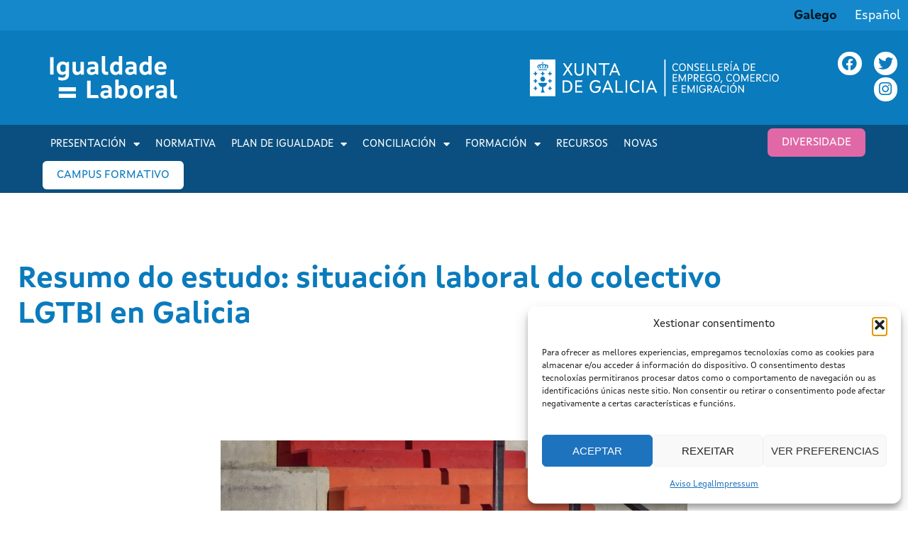

--- FILE ---
content_type: text/html; charset=UTF-8
request_url: https://aigualdadelaboral.gal/resumo-do-estudo-situacion-laboral-do-colectivo-lgtbi-en-galicia/
body_size: 23990
content:
<!doctype html>
<html lang="gl-ES">
<head>
	<meta charset="UTF-8">
	<meta name="viewport" content="width=device-width, initial-scale=1">
	<link rel="profile" href="https://gmpg.org/xfn/11">
	<meta name='robots' content='index, follow, max-image-preview:large, max-snippet:-1, max-video-preview:-1' />
	<style>img:is([sizes="auto" i], [sizes^="auto," i]) { contain-intrinsic-size: 3000px 1500px }</style>
	
	<!-- This site is optimized with the Yoast SEO plugin v26.4 - https://yoast.com/wordpress/plugins/seo/ -->
	<title>Resumo do estudo: situación laboral do colectivo LGTBI en Galicia - Igualdade Laboral</title>
	<link rel="canonical" href="https://aigualdadelaboral.gal/resumo-do-estudo-situacion-laboral-do-colectivo-lgtbi-en-galicia/" />
	<meta property="og:locale" content="gl_ES" />
	<meta property="og:locale:alternate" content="es_ES" />
	<meta property="og:type" content="article" />
	<meta property="og:title" content="Resumo do estudo: situación laboral do colectivo LGTBI en Galicia - Igualdade Laboral" />
	<meta property="og:description" content="Recentemente a Consellería de Promoción do Emprego e Igualdade da Xunta de Galicia publicou o estudo pioneiro A diversidade na contorna laboral: estudo sobre a situación laboral das persoas LGTBI [&hellip;]" />
	<meta property="og:url" content="https://aigualdadelaboral.gal/resumo-do-estudo-situacion-laboral-do-colectivo-lgtbi-en-galicia/" />
	<meta property="og:site_name" content="Igualdade Laboral" />
	<meta property="article:published_time" content="2023-06-28T09:02:41+00:00" />
	<meta property="article:modified_time" content="2023-06-28T13:23:20+00:00" />
	<meta property="og:image" content="https://aigualdadelaboral.gal/wp-content/uploads/2023/06/estudo-laboral-lgtbi-2.jpg" />
	<meta property="og:image:width" content="1920" />
	<meta property="og:image:height" content="1280" />
	<meta property="og:image:type" content="image/jpeg" />
	<meta name="author" content="pululart" />
	<meta name="twitter:card" content="summary_large_image" />
	<meta name="twitter:label1" content="Escrito por" />
	<meta name="twitter:data1" content="pululart" />
	<meta name="twitter:label2" content="Tempo de lectura" />
	<meta name="twitter:data2" content="5 minutos" />
	<script type="application/ld+json" class="yoast-schema-graph">{"@context":"https://schema.org","@graph":[{"@type":"Article","@id":"https://aigualdadelaboral.gal/resumo-do-estudo-situacion-laboral-do-colectivo-lgtbi-en-galicia/#article","isPartOf":{"@id":"https://aigualdadelaboral.gal/resumo-do-estudo-situacion-laboral-do-colectivo-lgtbi-en-galicia/"},"author":{"name":"pululart","@id":"https://aigualdadelaboral.gal/#/schema/person/9926d67b3a224913639b554a4d4054f8"},"headline":"Resumo do estudo: situación laboral do colectivo LGTBI en Galicia","datePublished":"2023-06-28T09:02:41+00:00","dateModified":"2023-06-28T13:23:20+00:00","mainEntityOfPage":{"@id":"https://aigualdadelaboral.gal/resumo-do-estudo-situacion-laboral-do-colectivo-lgtbi-en-galicia/"},"wordCount":898,"publisher":{"@id":"https://aigualdadelaboral.gal/#organization"},"image":{"@id":"https://aigualdadelaboral.gal/resumo-do-estudo-situacion-laboral-do-colectivo-lgtbi-en-galicia/#primaryimage"},"thumbnailUrl":"https://aigualdadelaboral.gal/wp-content/uploads/2023/06/estudo-laboral-lgtbi-2.jpg","articleSection":["Novas"],"inLanguage":"gl-ES"},{"@type":"WebPage","@id":"https://aigualdadelaboral.gal/resumo-do-estudo-situacion-laboral-do-colectivo-lgtbi-en-galicia/","url":"https://aigualdadelaboral.gal/resumo-do-estudo-situacion-laboral-do-colectivo-lgtbi-en-galicia/","name":"Resumo do estudo: situación laboral do colectivo LGTBI en Galicia - Igualdade Laboral","isPartOf":{"@id":"https://aigualdadelaboral.gal/#website"},"primaryImageOfPage":{"@id":"https://aigualdadelaboral.gal/resumo-do-estudo-situacion-laboral-do-colectivo-lgtbi-en-galicia/#primaryimage"},"image":{"@id":"https://aigualdadelaboral.gal/resumo-do-estudo-situacion-laboral-do-colectivo-lgtbi-en-galicia/#primaryimage"},"thumbnailUrl":"https://aigualdadelaboral.gal/wp-content/uploads/2023/06/estudo-laboral-lgtbi-2.jpg","datePublished":"2023-06-28T09:02:41+00:00","dateModified":"2023-06-28T13:23:20+00:00","breadcrumb":{"@id":"https://aigualdadelaboral.gal/resumo-do-estudo-situacion-laboral-do-colectivo-lgtbi-en-galicia/#breadcrumb"},"inLanguage":"gl-ES","potentialAction":[{"@type":"ReadAction","target":["https://aigualdadelaboral.gal/resumo-do-estudo-situacion-laboral-do-colectivo-lgtbi-en-galicia/"]}]},{"@type":"ImageObject","inLanguage":"gl-ES","@id":"https://aigualdadelaboral.gal/resumo-do-estudo-situacion-laboral-do-colectivo-lgtbi-en-galicia/#primaryimage","url":"https://aigualdadelaboral.gal/wp-content/uploads/2023/06/estudo-laboral-lgtbi-2.jpg","contentUrl":"https://aigualdadelaboral.gal/wp-content/uploads/2023/06/estudo-laboral-lgtbi-2.jpg","width":1920,"height":1280},{"@type":"BreadcrumbList","@id":"https://aigualdadelaboral.gal/resumo-do-estudo-situacion-laboral-do-colectivo-lgtbi-en-galicia/#breadcrumb","itemListElement":[{"@type":"ListItem","position":1,"name":"Portada","item":"https://aigualdadelaboral.gal/"},{"@type":"ListItem","position":2,"name":"Resumo do estudo: situación laboral do colectivo LGTBI en Galicia"}]},{"@type":"WebSite","@id":"https://aigualdadelaboral.gal/#website","url":"https://aigualdadelaboral.gal/","name":"Igualdade Laboral","description":"Igualdade Laboral","publisher":{"@id":"https://aigualdadelaboral.gal/#organization"},"potentialAction":[{"@type":"SearchAction","target":{"@type":"EntryPoint","urlTemplate":"https://aigualdadelaboral.gal/?s={search_term_string}"},"query-input":{"@type":"PropertyValueSpecification","valueRequired":true,"valueName":"search_term_string"}}],"inLanguage":"gl-ES"},{"@type":"Organization","@id":"https://aigualdadelaboral.gal/#organization","name":"IgualdadeLaboral","url":"https://aigualdadelaboral.gal/","logo":{"@type":"ImageObject","inLanguage":"gl-ES","@id":"https://aigualdadelaboral.gal/#/schema/logo/image/","url":"https://aigualdadelaboral.gal/wp-content/uploads/2023/02/Igualdade-laboral-logo_1.svg","contentUrl":"https://aigualdadelaboral.gal/wp-content/uploads/2023/02/Igualdade-laboral-logo_1.svg","width":392,"height":131,"caption":"IgualdadeLaboral"},"image":{"@id":"https://aigualdadelaboral.gal/#/schema/logo/image/"}},{"@type":"Person","@id":"https://aigualdadelaboral.gal/#/schema/person/9926d67b3a224913639b554a4d4054f8","name":"pululart","image":{"@type":"ImageObject","inLanguage":"gl-ES","@id":"https://aigualdadelaboral.gal/#/schema/person/image/","url":"https://secure.gravatar.com/avatar/822d9b5d44712904254790eea11ee749fdd737058bfbfaadfa58d3ed306af81d?s=96&d=mm&r=g","contentUrl":"https://secure.gravatar.com/avatar/822d9b5d44712904254790eea11ee749fdd737058bfbfaadfa58d3ed306af81d?s=96&d=mm&r=g","caption":"pululart"},"sameAs":["http://web.aigualdadelaboral.gal"],"url":"https://aigualdadelaboral.gal/author/pululart/"}]}</script>
	<!-- / Yoast SEO plugin. -->


<link rel="alternate" href="https://aigualdadelaboral.gal/resumo-do-estudo-situacion-laboral-do-colectivo-lgtbi-en-galicia/" hreflang="gl" />
<link rel="alternate" href="https://aigualdadelaboral.gal/resumen-del-estudio-situacion-laboral-del-colectivo-lgtbi-en-galicia/" hreflang="es" />
<link rel="alternate" type="application/rss+xml" title="Igualdade Laboral &raquo; Feed" href="https://aigualdadelaboral.gal/feed/" />
<link rel="alternate" type="application/rss+xml" title="Igualdade Laboral &raquo; Feed de comentarios" href="https://aigualdadelaboral.gal/comments/feed/" />
<link rel="alternate" type="text/calendar" title="Pago iCal Igualdade Laboral &raquo;" href="https://aigualdadelaboral.gal/events/?ical=1" />
<script>
window._wpemojiSettings = {"baseUrl":"https:\/\/s.w.org\/images\/core\/emoji\/16.0.1\/72x72\/","ext":".png","svgUrl":"https:\/\/s.w.org\/images\/core\/emoji\/16.0.1\/svg\/","svgExt":".svg","source":{"concatemoji":"https:\/\/aigualdadelaboral.gal\/wp-includes\/js\/wp-emoji-release.min.js?ver=6.8.3"}};
/*! This file is auto-generated */
!function(s,n){var o,i,e;function c(e){try{var t={supportTests:e,timestamp:(new Date).valueOf()};sessionStorage.setItem(o,JSON.stringify(t))}catch(e){}}function p(e,t,n){e.clearRect(0,0,e.canvas.width,e.canvas.height),e.fillText(t,0,0);var t=new Uint32Array(e.getImageData(0,0,e.canvas.width,e.canvas.height).data),a=(e.clearRect(0,0,e.canvas.width,e.canvas.height),e.fillText(n,0,0),new Uint32Array(e.getImageData(0,0,e.canvas.width,e.canvas.height).data));return t.every(function(e,t){return e===a[t]})}function u(e,t){e.clearRect(0,0,e.canvas.width,e.canvas.height),e.fillText(t,0,0);for(var n=e.getImageData(16,16,1,1),a=0;a<n.data.length;a++)if(0!==n.data[a])return!1;return!0}function f(e,t,n,a){switch(t){case"flag":return n(e,"\ud83c\udff3\ufe0f\u200d\u26a7\ufe0f","\ud83c\udff3\ufe0f\u200b\u26a7\ufe0f")?!1:!n(e,"\ud83c\udde8\ud83c\uddf6","\ud83c\udde8\u200b\ud83c\uddf6")&&!n(e,"\ud83c\udff4\udb40\udc67\udb40\udc62\udb40\udc65\udb40\udc6e\udb40\udc67\udb40\udc7f","\ud83c\udff4\u200b\udb40\udc67\u200b\udb40\udc62\u200b\udb40\udc65\u200b\udb40\udc6e\u200b\udb40\udc67\u200b\udb40\udc7f");case"emoji":return!a(e,"\ud83e\udedf")}return!1}function g(e,t,n,a){var r="undefined"!=typeof WorkerGlobalScope&&self instanceof WorkerGlobalScope?new OffscreenCanvas(300,150):s.createElement("canvas"),o=r.getContext("2d",{willReadFrequently:!0}),i=(o.textBaseline="top",o.font="600 32px Arial",{});return e.forEach(function(e){i[e]=t(o,e,n,a)}),i}function t(e){var t=s.createElement("script");t.src=e,t.defer=!0,s.head.appendChild(t)}"undefined"!=typeof Promise&&(o="wpEmojiSettingsSupports",i=["flag","emoji"],n.supports={everything:!0,everythingExceptFlag:!0},e=new Promise(function(e){s.addEventListener("DOMContentLoaded",e,{once:!0})}),new Promise(function(t){var n=function(){try{var e=JSON.parse(sessionStorage.getItem(o));if("object"==typeof e&&"number"==typeof e.timestamp&&(new Date).valueOf()<e.timestamp+604800&&"object"==typeof e.supportTests)return e.supportTests}catch(e){}return null}();if(!n){if("undefined"!=typeof Worker&&"undefined"!=typeof OffscreenCanvas&&"undefined"!=typeof URL&&URL.createObjectURL&&"undefined"!=typeof Blob)try{var e="postMessage("+g.toString()+"("+[JSON.stringify(i),f.toString(),p.toString(),u.toString()].join(",")+"));",a=new Blob([e],{type:"text/javascript"}),r=new Worker(URL.createObjectURL(a),{name:"wpTestEmojiSupports"});return void(r.onmessage=function(e){c(n=e.data),r.terminate(),t(n)})}catch(e){}c(n=g(i,f,p,u))}t(n)}).then(function(e){for(var t in e)n.supports[t]=e[t],n.supports.everything=n.supports.everything&&n.supports[t],"flag"!==t&&(n.supports.everythingExceptFlag=n.supports.everythingExceptFlag&&n.supports[t]);n.supports.everythingExceptFlag=n.supports.everythingExceptFlag&&!n.supports.flag,n.DOMReady=!1,n.readyCallback=function(){n.DOMReady=!0}}).then(function(){return e}).then(function(){var e;n.supports.everything||(n.readyCallback(),(e=n.source||{}).concatemoji?t(e.concatemoji):e.wpemoji&&e.twemoji&&(t(e.twemoji),t(e.wpemoji)))}))}((window,document),window._wpemojiSettings);
</script>
<style id='wp-emoji-styles-inline-css'>

	img.wp-smiley, img.emoji {
		display: inline !important;
		border: none !important;
		box-shadow: none !important;
		height: 1em !important;
		width: 1em !important;
		margin: 0 0.07em !important;
		vertical-align: -0.1em !important;
		background: none !important;
		padding: 0 !important;
	}
</style>
<link rel='stylesheet' id='wp-block-library-css' href='https://aigualdadelaboral.gal/wp-includes/css/dist/block-library/style.min.css?ver=6.8.3' media='all' />
<style id='global-styles-inline-css'>
:root{--wp--preset--aspect-ratio--square: 1;--wp--preset--aspect-ratio--4-3: 4/3;--wp--preset--aspect-ratio--3-4: 3/4;--wp--preset--aspect-ratio--3-2: 3/2;--wp--preset--aspect-ratio--2-3: 2/3;--wp--preset--aspect-ratio--16-9: 16/9;--wp--preset--aspect-ratio--9-16: 9/16;--wp--preset--color--black: #000000;--wp--preset--color--cyan-bluish-gray: #abb8c3;--wp--preset--color--white: #ffffff;--wp--preset--color--pale-pink: #f78da7;--wp--preset--color--vivid-red: #cf2e2e;--wp--preset--color--luminous-vivid-orange: #ff6900;--wp--preset--color--luminous-vivid-amber: #fcb900;--wp--preset--color--light-green-cyan: #7bdcb5;--wp--preset--color--vivid-green-cyan: #00d084;--wp--preset--color--pale-cyan-blue: #8ed1fc;--wp--preset--color--vivid-cyan-blue: #0693e3;--wp--preset--color--vivid-purple: #9b51e0;--wp--preset--gradient--vivid-cyan-blue-to-vivid-purple: linear-gradient(135deg,rgba(6,147,227,1) 0%,rgb(155,81,224) 100%);--wp--preset--gradient--light-green-cyan-to-vivid-green-cyan: linear-gradient(135deg,rgb(122,220,180) 0%,rgb(0,208,130) 100%);--wp--preset--gradient--luminous-vivid-amber-to-luminous-vivid-orange: linear-gradient(135deg,rgba(252,185,0,1) 0%,rgba(255,105,0,1) 100%);--wp--preset--gradient--luminous-vivid-orange-to-vivid-red: linear-gradient(135deg,rgba(255,105,0,1) 0%,rgb(207,46,46) 100%);--wp--preset--gradient--very-light-gray-to-cyan-bluish-gray: linear-gradient(135deg,rgb(238,238,238) 0%,rgb(169,184,195) 100%);--wp--preset--gradient--cool-to-warm-spectrum: linear-gradient(135deg,rgb(74,234,220) 0%,rgb(151,120,209) 20%,rgb(207,42,186) 40%,rgb(238,44,130) 60%,rgb(251,105,98) 80%,rgb(254,248,76) 100%);--wp--preset--gradient--blush-light-purple: linear-gradient(135deg,rgb(255,206,236) 0%,rgb(152,150,240) 100%);--wp--preset--gradient--blush-bordeaux: linear-gradient(135deg,rgb(254,205,165) 0%,rgb(254,45,45) 50%,rgb(107,0,62) 100%);--wp--preset--gradient--luminous-dusk: linear-gradient(135deg,rgb(255,203,112) 0%,rgb(199,81,192) 50%,rgb(65,88,208) 100%);--wp--preset--gradient--pale-ocean: linear-gradient(135deg,rgb(255,245,203) 0%,rgb(182,227,212) 50%,rgb(51,167,181) 100%);--wp--preset--gradient--electric-grass: linear-gradient(135deg,rgb(202,248,128) 0%,rgb(113,206,126) 100%);--wp--preset--gradient--midnight: linear-gradient(135deg,rgb(2,3,129) 0%,rgb(40,116,252) 100%);--wp--preset--font-size--small: 13px;--wp--preset--font-size--medium: 20px;--wp--preset--font-size--large: 36px;--wp--preset--font-size--x-large: 42px;--wp--preset--spacing--20: 0.44rem;--wp--preset--spacing--30: 0.67rem;--wp--preset--spacing--40: 1rem;--wp--preset--spacing--50: 1.5rem;--wp--preset--spacing--60: 2.25rem;--wp--preset--spacing--70: 3.38rem;--wp--preset--spacing--80: 5.06rem;--wp--preset--shadow--natural: 6px 6px 9px rgba(0, 0, 0, 0.2);--wp--preset--shadow--deep: 12px 12px 50px rgba(0, 0, 0, 0.4);--wp--preset--shadow--sharp: 6px 6px 0px rgba(0, 0, 0, 0.2);--wp--preset--shadow--outlined: 6px 6px 0px -3px rgba(255, 255, 255, 1), 6px 6px rgba(0, 0, 0, 1);--wp--preset--shadow--crisp: 6px 6px 0px rgba(0, 0, 0, 1);}:root { --wp--style--global--content-size: 800px;--wp--style--global--wide-size: 1200px; }:where(body) { margin: 0; }.wp-site-blocks > .alignleft { float: left; margin-right: 2em; }.wp-site-blocks > .alignright { float: right; margin-left: 2em; }.wp-site-blocks > .aligncenter { justify-content: center; margin-left: auto; margin-right: auto; }:where(.wp-site-blocks) > * { margin-block-start: 24px; margin-block-end: 0; }:where(.wp-site-blocks) > :first-child { margin-block-start: 0; }:where(.wp-site-blocks) > :last-child { margin-block-end: 0; }:root { --wp--style--block-gap: 24px; }:root :where(.is-layout-flow) > :first-child{margin-block-start: 0;}:root :where(.is-layout-flow) > :last-child{margin-block-end: 0;}:root :where(.is-layout-flow) > *{margin-block-start: 24px;margin-block-end: 0;}:root :where(.is-layout-constrained) > :first-child{margin-block-start: 0;}:root :where(.is-layout-constrained) > :last-child{margin-block-end: 0;}:root :where(.is-layout-constrained) > *{margin-block-start: 24px;margin-block-end: 0;}:root :where(.is-layout-flex){gap: 24px;}:root :where(.is-layout-grid){gap: 24px;}.is-layout-flow > .alignleft{float: left;margin-inline-start: 0;margin-inline-end: 2em;}.is-layout-flow > .alignright{float: right;margin-inline-start: 2em;margin-inline-end: 0;}.is-layout-flow > .aligncenter{margin-left: auto !important;margin-right: auto !important;}.is-layout-constrained > .alignleft{float: left;margin-inline-start: 0;margin-inline-end: 2em;}.is-layout-constrained > .alignright{float: right;margin-inline-start: 2em;margin-inline-end: 0;}.is-layout-constrained > .aligncenter{margin-left: auto !important;margin-right: auto !important;}.is-layout-constrained > :where(:not(.alignleft):not(.alignright):not(.alignfull)){max-width: var(--wp--style--global--content-size);margin-left: auto !important;margin-right: auto !important;}.is-layout-constrained > .alignwide{max-width: var(--wp--style--global--wide-size);}body .is-layout-flex{display: flex;}.is-layout-flex{flex-wrap: wrap;align-items: center;}.is-layout-flex > :is(*, div){margin: 0;}body .is-layout-grid{display: grid;}.is-layout-grid > :is(*, div){margin: 0;}body{padding-top: 0px;padding-right: 0px;padding-bottom: 0px;padding-left: 0px;}a:where(:not(.wp-element-button)){text-decoration: underline;}:root :where(.wp-element-button, .wp-block-button__link){background-color: #32373c;border-width: 0;color: #fff;font-family: inherit;font-size: inherit;line-height: inherit;padding: calc(0.667em + 2px) calc(1.333em + 2px);text-decoration: none;}.has-black-color{color: var(--wp--preset--color--black) !important;}.has-cyan-bluish-gray-color{color: var(--wp--preset--color--cyan-bluish-gray) !important;}.has-white-color{color: var(--wp--preset--color--white) !important;}.has-pale-pink-color{color: var(--wp--preset--color--pale-pink) !important;}.has-vivid-red-color{color: var(--wp--preset--color--vivid-red) !important;}.has-luminous-vivid-orange-color{color: var(--wp--preset--color--luminous-vivid-orange) !important;}.has-luminous-vivid-amber-color{color: var(--wp--preset--color--luminous-vivid-amber) !important;}.has-light-green-cyan-color{color: var(--wp--preset--color--light-green-cyan) !important;}.has-vivid-green-cyan-color{color: var(--wp--preset--color--vivid-green-cyan) !important;}.has-pale-cyan-blue-color{color: var(--wp--preset--color--pale-cyan-blue) !important;}.has-vivid-cyan-blue-color{color: var(--wp--preset--color--vivid-cyan-blue) !important;}.has-vivid-purple-color{color: var(--wp--preset--color--vivid-purple) !important;}.has-black-background-color{background-color: var(--wp--preset--color--black) !important;}.has-cyan-bluish-gray-background-color{background-color: var(--wp--preset--color--cyan-bluish-gray) !important;}.has-white-background-color{background-color: var(--wp--preset--color--white) !important;}.has-pale-pink-background-color{background-color: var(--wp--preset--color--pale-pink) !important;}.has-vivid-red-background-color{background-color: var(--wp--preset--color--vivid-red) !important;}.has-luminous-vivid-orange-background-color{background-color: var(--wp--preset--color--luminous-vivid-orange) !important;}.has-luminous-vivid-amber-background-color{background-color: var(--wp--preset--color--luminous-vivid-amber) !important;}.has-light-green-cyan-background-color{background-color: var(--wp--preset--color--light-green-cyan) !important;}.has-vivid-green-cyan-background-color{background-color: var(--wp--preset--color--vivid-green-cyan) !important;}.has-pale-cyan-blue-background-color{background-color: var(--wp--preset--color--pale-cyan-blue) !important;}.has-vivid-cyan-blue-background-color{background-color: var(--wp--preset--color--vivid-cyan-blue) !important;}.has-vivid-purple-background-color{background-color: var(--wp--preset--color--vivid-purple) !important;}.has-black-border-color{border-color: var(--wp--preset--color--black) !important;}.has-cyan-bluish-gray-border-color{border-color: var(--wp--preset--color--cyan-bluish-gray) !important;}.has-white-border-color{border-color: var(--wp--preset--color--white) !important;}.has-pale-pink-border-color{border-color: var(--wp--preset--color--pale-pink) !important;}.has-vivid-red-border-color{border-color: var(--wp--preset--color--vivid-red) !important;}.has-luminous-vivid-orange-border-color{border-color: var(--wp--preset--color--luminous-vivid-orange) !important;}.has-luminous-vivid-amber-border-color{border-color: var(--wp--preset--color--luminous-vivid-amber) !important;}.has-light-green-cyan-border-color{border-color: var(--wp--preset--color--light-green-cyan) !important;}.has-vivid-green-cyan-border-color{border-color: var(--wp--preset--color--vivid-green-cyan) !important;}.has-pale-cyan-blue-border-color{border-color: var(--wp--preset--color--pale-cyan-blue) !important;}.has-vivid-cyan-blue-border-color{border-color: var(--wp--preset--color--vivid-cyan-blue) !important;}.has-vivid-purple-border-color{border-color: var(--wp--preset--color--vivid-purple) !important;}.has-vivid-cyan-blue-to-vivid-purple-gradient-background{background: var(--wp--preset--gradient--vivid-cyan-blue-to-vivid-purple) !important;}.has-light-green-cyan-to-vivid-green-cyan-gradient-background{background: var(--wp--preset--gradient--light-green-cyan-to-vivid-green-cyan) !important;}.has-luminous-vivid-amber-to-luminous-vivid-orange-gradient-background{background: var(--wp--preset--gradient--luminous-vivid-amber-to-luminous-vivid-orange) !important;}.has-luminous-vivid-orange-to-vivid-red-gradient-background{background: var(--wp--preset--gradient--luminous-vivid-orange-to-vivid-red) !important;}.has-very-light-gray-to-cyan-bluish-gray-gradient-background{background: var(--wp--preset--gradient--very-light-gray-to-cyan-bluish-gray) !important;}.has-cool-to-warm-spectrum-gradient-background{background: var(--wp--preset--gradient--cool-to-warm-spectrum) !important;}.has-blush-light-purple-gradient-background{background: var(--wp--preset--gradient--blush-light-purple) !important;}.has-blush-bordeaux-gradient-background{background: var(--wp--preset--gradient--blush-bordeaux) !important;}.has-luminous-dusk-gradient-background{background: var(--wp--preset--gradient--luminous-dusk) !important;}.has-pale-ocean-gradient-background{background: var(--wp--preset--gradient--pale-ocean) !important;}.has-electric-grass-gradient-background{background: var(--wp--preset--gradient--electric-grass) !important;}.has-midnight-gradient-background{background: var(--wp--preset--gradient--midnight) !important;}.has-small-font-size{font-size: var(--wp--preset--font-size--small) !important;}.has-medium-font-size{font-size: var(--wp--preset--font-size--medium) !important;}.has-large-font-size{font-size: var(--wp--preset--font-size--large) !important;}.has-x-large-font-size{font-size: var(--wp--preset--font-size--x-large) !important;}
:root :where(.wp-block-pullquote){font-size: 1.5em;line-height: 1.6;}
</style>
<link rel='stylesheet' id='video_popup_main_style-css' href='https://aigualdadelaboral.gal/wp-content/plugins/video-popup/assets/css/videoPopup.css?ver=2.0.1' media='all' />
<link rel='stylesheet' id='tribe-events-v2-single-skeleton-css' href='https://aigualdadelaboral.gal/wp-content/plugins/the-events-calendar/build/css/tribe-events-single-skeleton.css?ver=6.15.12.2' media='all' />
<link rel='stylesheet' id='tribe-events-v2-single-skeleton-full-css' href='https://aigualdadelaboral.gal/wp-content/plugins/the-events-calendar/build/css/tribe-events-single-full.css?ver=6.15.12.2' media='all' />
<link rel='stylesheet' id='tec-events-elementor-widgets-base-styles-css' href='https://aigualdadelaboral.gal/wp-content/plugins/the-events-calendar/build/css/integrations/plugins/elementor/widgets/widget-base.css?ver=6.15.12.2' media='all' />
<link rel='stylesheet' id='cmplz-general-css' href='https://aigualdadelaboral.gal/wp-content/plugins/complianz-gdpr/assets/css/cookieblocker.min.css?ver=1763487162' media='all' />
<link rel='stylesheet' id='hello-elementor-css' href='https://aigualdadelaboral.gal/wp-content/themes/hello-elementor/assets/css/reset.css?ver=3.4.5' media='all' />
<link rel='stylesheet' id='hello-elementor-theme-style-css' href='https://aigualdadelaboral.gal/wp-content/themes/hello-elementor/assets/css/theme.css?ver=3.4.5' media='all' />
<link rel='stylesheet' id='hello-elementor-header-footer-css' href='https://aigualdadelaboral.gal/wp-content/themes/hello-elementor/assets/css/header-footer.css?ver=3.4.5' media='all' />
<link rel='stylesheet' id='elementor-frontend-css' href='https://aigualdadelaboral.gal/wp-content/plugins/elementor/assets/css/frontend.min.css?ver=3.33.1' media='all' />
<style id='elementor-frontend-inline-css'>
@-webkit-keyframes ha_fadeIn{0%{opacity:0}to{opacity:1}}@keyframes ha_fadeIn{0%{opacity:0}to{opacity:1}}@-webkit-keyframes ha_zoomIn{0%{opacity:0;-webkit-transform:scale3d(.3,.3,.3);transform:scale3d(.3,.3,.3)}50%{opacity:1}}@keyframes ha_zoomIn{0%{opacity:0;-webkit-transform:scale3d(.3,.3,.3);transform:scale3d(.3,.3,.3)}50%{opacity:1}}@-webkit-keyframes ha_rollIn{0%{opacity:0;-webkit-transform:translate3d(-100%,0,0) rotate3d(0,0,1,-120deg);transform:translate3d(-100%,0,0) rotate3d(0,0,1,-120deg)}to{opacity:1}}@keyframes ha_rollIn{0%{opacity:0;-webkit-transform:translate3d(-100%,0,0) rotate3d(0,0,1,-120deg);transform:translate3d(-100%,0,0) rotate3d(0,0,1,-120deg)}to{opacity:1}}@-webkit-keyframes ha_bounce{0%,20%,53%,to{-webkit-animation-timing-function:cubic-bezier(.215,.61,.355,1);animation-timing-function:cubic-bezier(.215,.61,.355,1)}40%,43%{-webkit-transform:translate3d(0,-30px,0) scaleY(1.1);transform:translate3d(0,-30px,0) scaleY(1.1);-webkit-animation-timing-function:cubic-bezier(.755,.05,.855,.06);animation-timing-function:cubic-bezier(.755,.05,.855,.06)}70%{-webkit-transform:translate3d(0,-15px,0) scaleY(1.05);transform:translate3d(0,-15px,0) scaleY(1.05);-webkit-animation-timing-function:cubic-bezier(.755,.05,.855,.06);animation-timing-function:cubic-bezier(.755,.05,.855,.06)}80%{-webkit-transition-timing-function:cubic-bezier(.215,.61,.355,1);transition-timing-function:cubic-bezier(.215,.61,.355,1);-webkit-transform:translate3d(0,0,0) scaleY(.95);transform:translate3d(0,0,0) scaleY(.95)}90%{-webkit-transform:translate3d(0,-4px,0) scaleY(1.02);transform:translate3d(0,-4px,0) scaleY(1.02)}}@keyframes ha_bounce{0%,20%,53%,to{-webkit-animation-timing-function:cubic-bezier(.215,.61,.355,1);animation-timing-function:cubic-bezier(.215,.61,.355,1)}40%,43%{-webkit-transform:translate3d(0,-30px,0) scaleY(1.1);transform:translate3d(0,-30px,0) scaleY(1.1);-webkit-animation-timing-function:cubic-bezier(.755,.05,.855,.06);animation-timing-function:cubic-bezier(.755,.05,.855,.06)}70%{-webkit-transform:translate3d(0,-15px,0) scaleY(1.05);transform:translate3d(0,-15px,0) scaleY(1.05);-webkit-animation-timing-function:cubic-bezier(.755,.05,.855,.06);animation-timing-function:cubic-bezier(.755,.05,.855,.06)}80%{-webkit-transition-timing-function:cubic-bezier(.215,.61,.355,1);transition-timing-function:cubic-bezier(.215,.61,.355,1);-webkit-transform:translate3d(0,0,0) scaleY(.95);transform:translate3d(0,0,0) scaleY(.95)}90%{-webkit-transform:translate3d(0,-4px,0) scaleY(1.02);transform:translate3d(0,-4px,0) scaleY(1.02)}}@-webkit-keyframes ha_bounceIn{0%,20%,40%,60%,80%,to{-webkit-animation-timing-function:cubic-bezier(.215,.61,.355,1);animation-timing-function:cubic-bezier(.215,.61,.355,1)}0%{opacity:0;-webkit-transform:scale3d(.3,.3,.3);transform:scale3d(.3,.3,.3)}20%{-webkit-transform:scale3d(1.1,1.1,1.1);transform:scale3d(1.1,1.1,1.1)}40%{-webkit-transform:scale3d(.9,.9,.9);transform:scale3d(.9,.9,.9)}60%{opacity:1;-webkit-transform:scale3d(1.03,1.03,1.03);transform:scale3d(1.03,1.03,1.03)}80%{-webkit-transform:scale3d(.97,.97,.97);transform:scale3d(.97,.97,.97)}to{opacity:1}}@keyframes ha_bounceIn{0%,20%,40%,60%,80%,to{-webkit-animation-timing-function:cubic-bezier(.215,.61,.355,1);animation-timing-function:cubic-bezier(.215,.61,.355,1)}0%{opacity:0;-webkit-transform:scale3d(.3,.3,.3);transform:scale3d(.3,.3,.3)}20%{-webkit-transform:scale3d(1.1,1.1,1.1);transform:scale3d(1.1,1.1,1.1)}40%{-webkit-transform:scale3d(.9,.9,.9);transform:scale3d(.9,.9,.9)}60%{opacity:1;-webkit-transform:scale3d(1.03,1.03,1.03);transform:scale3d(1.03,1.03,1.03)}80%{-webkit-transform:scale3d(.97,.97,.97);transform:scale3d(.97,.97,.97)}to{opacity:1}}@-webkit-keyframes ha_flipInX{0%{opacity:0;-webkit-transform:perspective(400px) rotate3d(1,0,0,90deg);transform:perspective(400px) rotate3d(1,0,0,90deg);-webkit-animation-timing-function:ease-in;animation-timing-function:ease-in}40%{-webkit-transform:perspective(400px) rotate3d(1,0,0,-20deg);transform:perspective(400px) rotate3d(1,0,0,-20deg);-webkit-animation-timing-function:ease-in;animation-timing-function:ease-in}60%{opacity:1;-webkit-transform:perspective(400px) rotate3d(1,0,0,10deg);transform:perspective(400px) rotate3d(1,0,0,10deg)}80%{-webkit-transform:perspective(400px) rotate3d(1,0,0,-5deg);transform:perspective(400px) rotate3d(1,0,0,-5deg)}}@keyframes ha_flipInX{0%{opacity:0;-webkit-transform:perspective(400px) rotate3d(1,0,0,90deg);transform:perspective(400px) rotate3d(1,0,0,90deg);-webkit-animation-timing-function:ease-in;animation-timing-function:ease-in}40%{-webkit-transform:perspective(400px) rotate3d(1,0,0,-20deg);transform:perspective(400px) rotate3d(1,0,0,-20deg);-webkit-animation-timing-function:ease-in;animation-timing-function:ease-in}60%{opacity:1;-webkit-transform:perspective(400px) rotate3d(1,0,0,10deg);transform:perspective(400px) rotate3d(1,0,0,10deg)}80%{-webkit-transform:perspective(400px) rotate3d(1,0,0,-5deg);transform:perspective(400px) rotate3d(1,0,0,-5deg)}}@-webkit-keyframes ha_flipInY{0%{opacity:0;-webkit-transform:perspective(400px) rotate3d(0,1,0,90deg);transform:perspective(400px) rotate3d(0,1,0,90deg);-webkit-animation-timing-function:ease-in;animation-timing-function:ease-in}40%{-webkit-transform:perspective(400px) rotate3d(0,1,0,-20deg);transform:perspective(400px) rotate3d(0,1,0,-20deg);-webkit-animation-timing-function:ease-in;animation-timing-function:ease-in}60%{opacity:1;-webkit-transform:perspective(400px) rotate3d(0,1,0,10deg);transform:perspective(400px) rotate3d(0,1,0,10deg)}80%{-webkit-transform:perspective(400px) rotate3d(0,1,0,-5deg);transform:perspective(400px) rotate3d(0,1,0,-5deg)}}@keyframes ha_flipInY{0%{opacity:0;-webkit-transform:perspective(400px) rotate3d(0,1,0,90deg);transform:perspective(400px) rotate3d(0,1,0,90deg);-webkit-animation-timing-function:ease-in;animation-timing-function:ease-in}40%{-webkit-transform:perspective(400px) rotate3d(0,1,0,-20deg);transform:perspective(400px) rotate3d(0,1,0,-20deg);-webkit-animation-timing-function:ease-in;animation-timing-function:ease-in}60%{opacity:1;-webkit-transform:perspective(400px) rotate3d(0,1,0,10deg);transform:perspective(400px) rotate3d(0,1,0,10deg)}80%{-webkit-transform:perspective(400px) rotate3d(0,1,0,-5deg);transform:perspective(400px) rotate3d(0,1,0,-5deg)}}@-webkit-keyframes ha_swing{20%{-webkit-transform:rotate3d(0,0,1,15deg);transform:rotate3d(0,0,1,15deg)}40%{-webkit-transform:rotate3d(0,0,1,-10deg);transform:rotate3d(0,0,1,-10deg)}60%{-webkit-transform:rotate3d(0,0,1,5deg);transform:rotate3d(0,0,1,5deg)}80%{-webkit-transform:rotate3d(0,0,1,-5deg);transform:rotate3d(0,0,1,-5deg)}}@keyframes ha_swing{20%{-webkit-transform:rotate3d(0,0,1,15deg);transform:rotate3d(0,0,1,15deg)}40%{-webkit-transform:rotate3d(0,0,1,-10deg);transform:rotate3d(0,0,1,-10deg)}60%{-webkit-transform:rotate3d(0,0,1,5deg);transform:rotate3d(0,0,1,5deg)}80%{-webkit-transform:rotate3d(0,0,1,-5deg);transform:rotate3d(0,0,1,-5deg)}}@-webkit-keyframes ha_slideInDown{0%{visibility:visible;-webkit-transform:translate3d(0,-100%,0);transform:translate3d(0,-100%,0)}}@keyframes ha_slideInDown{0%{visibility:visible;-webkit-transform:translate3d(0,-100%,0);transform:translate3d(0,-100%,0)}}@-webkit-keyframes ha_slideInUp{0%{visibility:visible;-webkit-transform:translate3d(0,100%,0);transform:translate3d(0,100%,0)}}@keyframes ha_slideInUp{0%{visibility:visible;-webkit-transform:translate3d(0,100%,0);transform:translate3d(0,100%,0)}}@-webkit-keyframes ha_slideInLeft{0%{visibility:visible;-webkit-transform:translate3d(-100%,0,0);transform:translate3d(-100%,0,0)}}@keyframes ha_slideInLeft{0%{visibility:visible;-webkit-transform:translate3d(-100%,0,0);transform:translate3d(-100%,0,0)}}@-webkit-keyframes ha_slideInRight{0%{visibility:visible;-webkit-transform:translate3d(100%,0,0);transform:translate3d(100%,0,0)}}@keyframes ha_slideInRight{0%{visibility:visible;-webkit-transform:translate3d(100%,0,0);transform:translate3d(100%,0,0)}}.ha_fadeIn{-webkit-animation-name:ha_fadeIn;animation-name:ha_fadeIn}.ha_zoomIn{-webkit-animation-name:ha_zoomIn;animation-name:ha_zoomIn}.ha_rollIn{-webkit-animation-name:ha_rollIn;animation-name:ha_rollIn}.ha_bounce{-webkit-transform-origin:center bottom;-ms-transform-origin:center bottom;transform-origin:center bottom;-webkit-animation-name:ha_bounce;animation-name:ha_bounce}.ha_bounceIn{-webkit-animation-name:ha_bounceIn;animation-name:ha_bounceIn;-webkit-animation-duration:.75s;-webkit-animation-duration:calc(var(--animate-duration)*.75);animation-duration:.75s;animation-duration:calc(var(--animate-duration)*.75)}.ha_flipInX,.ha_flipInY{-webkit-animation-name:ha_flipInX;animation-name:ha_flipInX;-webkit-backface-visibility:visible!important;backface-visibility:visible!important}.ha_flipInY{-webkit-animation-name:ha_flipInY;animation-name:ha_flipInY}.ha_swing{-webkit-transform-origin:top center;-ms-transform-origin:top center;transform-origin:top center;-webkit-animation-name:ha_swing;animation-name:ha_swing}.ha_slideInDown{-webkit-animation-name:ha_slideInDown;animation-name:ha_slideInDown}.ha_slideInUp{-webkit-animation-name:ha_slideInUp;animation-name:ha_slideInUp}.ha_slideInLeft{-webkit-animation-name:ha_slideInLeft;animation-name:ha_slideInLeft}.ha_slideInRight{-webkit-animation-name:ha_slideInRight;animation-name:ha_slideInRight}.ha-css-transform-yes{-webkit-transition-duration:var(--ha-tfx-transition-duration, .2s);transition-duration:var(--ha-tfx-transition-duration, .2s);-webkit-transition-property:-webkit-transform;transition-property:transform;transition-property:transform,-webkit-transform;-webkit-transform:translate(var(--ha-tfx-translate-x, 0),var(--ha-tfx-translate-y, 0)) scale(var(--ha-tfx-scale-x, 1),var(--ha-tfx-scale-y, 1)) skew(var(--ha-tfx-skew-x, 0),var(--ha-tfx-skew-y, 0)) rotateX(var(--ha-tfx-rotate-x, 0)) rotateY(var(--ha-tfx-rotate-y, 0)) rotateZ(var(--ha-tfx-rotate-z, 0));transform:translate(var(--ha-tfx-translate-x, 0),var(--ha-tfx-translate-y, 0)) scale(var(--ha-tfx-scale-x, 1),var(--ha-tfx-scale-y, 1)) skew(var(--ha-tfx-skew-x, 0),var(--ha-tfx-skew-y, 0)) rotateX(var(--ha-tfx-rotate-x, 0)) rotateY(var(--ha-tfx-rotate-y, 0)) rotateZ(var(--ha-tfx-rotate-z, 0))}.ha-css-transform-yes:hover{-webkit-transform:translate(var(--ha-tfx-translate-x-hover, var(--ha-tfx-translate-x, 0)),var(--ha-tfx-translate-y-hover, var(--ha-tfx-translate-y, 0))) scale(var(--ha-tfx-scale-x-hover, var(--ha-tfx-scale-x, 1)),var(--ha-tfx-scale-y-hover, var(--ha-tfx-scale-y, 1))) skew(var(--ha-tfx-skew-x-hover, var(--ha-tfx-skew-x, 0)),var(--ha-tfx-skew-y-hover, var(--ha-tfx-skew-y, 0))) rotateX(var(--ha-tfx-rotate-x-hover, var(--ha-tfx-rotate-x, 0))) rotateY(var(--ha-tfx-rotate-y-hover, var(--ha-tfx-rotate-y, 0))) rotateZ(var(--ha-tfx-rotate-z-hover, var(--ha-tfx-rotate-z, 0)));transform:translate(var(--ha-tfx-translate-x-hover, var(--ha-tfx-translate-x, 0)),var(--ha-tfx-translate-y-hover, var(--ha-tfx-translate-y, 0))) scale(var(--ha-tfx-scale-x-hover, var(--ha-tfx-scale-x, 1)),var(--ha-tfx-scale-y-hover, var(--ha-tfx-scale-y, 1))) skew(var(--ha-tfx-skew-x-hover, var(--ha-tfx-skew-x, 0)),var(--ha-tfx-skew-y-hover, var(--ha-tfx-skew-y, 0))) rotateX(var(--ha-tfx-rotate-x-hover, var(--ha-tfx-rotate-x, 0))) rotateY(var(--ha-tfx-rotate-y-hover, var(--ha-tfx-rotate-y, 0))) rotateZ(var(--ha-tfx-rotate-z-hover, var(--ha-tfx-rotate-z, 0)))}.happy-addon>.elementor-widget-container{word-wrap:break-word;overflow-wrap:break-word}.happy-addon>.elementor-widget-container,.happy-addon>.elementor-widget-container *{-webkit-box-sizing:border-box;box-sizing:border-box}.happy-addon:not(:has(.elementor-widget-container)),.happy-addon:not(:has(.elementor-widget-container)) *{-webkit-box-sizing:border-box;box-sizing:border-box;word-wrap:break-word;overflow-wrap:break-word}.happy-addon p:empty{display:none}.happy-addon .elementor-inline-editing{min-height:auto!important}.happy-addon-pro img{max-width:100%;height:auto;-o-object-fit:cover;object-fit:cover}.ha-screen-reader-text{position:absolute;overflow:hidden;clip:rect(1px,1px,1px,1px);margin:-1px;padding:0;width:1px;height:1px;border:0;word-wrap:normal!important;-webkit-clip-path:inset(50%);clip-path:inset(50%)}.ha-has-bg-overlay>.elementor-widget-container{position:relative;z-index:1}.ha-has-bg-overlay>.elementor-widget-container:before{position:absolute;top:0;left:0;z-index:-1;width:100%;height:100%;content:""}.ha-has-bg-overlay:not(:has(.elementor-widget-container)){position:relative;z-index:1}.ha-has-bg-overlay:not(:has(.elementor-widget-container)):before{position:absolute;top:0;left:0;z-index:-1;width:100%;height:100%;content:""}.ha-popup--is-enabled .ha-js-popup,.ha-popup--is-enabled .ha-js-popup img{cursor:-webkit-zoom-in!important;cursor:zoom-in!important}.mfp-wrap .mfp-arrow,.mfp-wrap .mfp-close{background-color:transparent}.mfp-wrap .mfp-arrow:focus,.mfp-wrap .mfp-close:focus{outline-width:thin}.ha-advanced-tooltip-enable{position:relative;cursor:pointer;--ha-tooltip-arrow-color:black;--ha-tooltip-arrow-distance:0}.ha-advanced-tooltip-enable .ha-advanced-tooltip-content{position:absolute;z-index:999;display:none;padding:5px 0;width:120px;height:auto;border-radius:6px;background-color:#000;color:#fff;text-align:center;opacity:0}.ha-advanced-tooltip-enable .ha-advanced-tooltip-content::after{position:absolute;border-width:5px;border-style:solid;content:""}.ha-advanced-tooltip-enable .ha-advanced-tooltip-content.no-arrow::after{visibility:hidden}.ha-advanced-tooltip-enable .ha-advanced-tooltip-content.show{display:inline-block;opacity:1}.ha-advanced-tooltip-enable.ha-advanced-tooltip-top .ha-advanced-tooltip-content,body[data-elementor-device-mode=tablet] .ha-advanced-tooltip-enable.ha-advanced-tooltip-tablet-top .ha-advanced-tooltip-content{top:unset;right:0;bottom:calc(101% + var(--ha-tooltip-arrow-distance));left:0;margin:0 auto}.ha-advanced-tooltip-enable.ha-advanced-tooltip-top .ha-advanced-tooltip-content::after,body[data-elementor-device-mode=tablet] .ha-advanced-tooltip-enable.ha-advanced-tooltip-tablet-top .ha-advanced-tooltip-content::after{top:100%;right:unset;bottom:unset;left:50%;border-color:var(--ha-tooltip-arrow-color) transparent transparent transparent;-webkit-transform:translateX(-50%);-ms-transform:translateX(-50%);transform:translateX(-50%)}.ha-advanced-tooltip-enable.ha-advanced-tooltip-bottom .ha-advanced-tooltip-content,body[data-elementor-device-mode=tablet] .ha-advanced-tooltip-enable.ha-advanced-tooltip-tablet-bottom .ha-advanced-tooltip-content{top:calc(101% + var(--ha-tooltip-arrow-distance));right:0;bottom:unset;left:0;margin:0 auto}.ha-advanced-tooltip-enable.ha-advanced-tooltip-bottom .ha-advanced-tooltip-content::after,body[data-elementor-device-mode=tablet] .ha-advanced-tooltip-enable.ha-advanced-tooltip-tablet-bottom .ha-advanced-tooltip-content::after{top:unset;right:unset;bottom:100%;left:50%;border-color:transparent transparent var(--ha-tooltip-arrow-color) transparent;-webkit-transform:translateX(-50%);-ms-transform:translateX(-50%);transform:translateX(-50%)}.ha-advanced-tooltip-enable.ha-advanced-tooltip-left .ha-advanced-tooltip-content,body[data-elementor-device-mode=tablet] .ha-advanced-tooltip-enable.ha-advanced-tooltip-tablet-left .ha-advanced-tooltip-content{top:50%;right:calc(101% + var(--ha-tooltip-arrow-distance));bottom:unset;left:unset;-webkit-transform:translateY(-50%);-ms-transform:translateY(-50%);transform:translateY(-50%)}.ha-advanced-tooltip-enable.ha-advanced-tooltip-left .ha-advanced-tooltip-content::after,body[data-elementor-device-mode=tablet] .ha-advanced-tooltip-enable.ha-advanced-tooltip-tablet-left .ha-advanced-tooltip-content::after{top:50%;right:unset;bottom:unset;left:100%;border-color:transparent transparent transparent var(--ha-tooltip-arrow-color);-webkit-transform:translateY(-50%);-ms-transform:translateY(-50%);transform:translateY(-50%)}.ha-advanced-tooltip-enable.ha-advanced-tooltip-right .ha-advanced-tooltip-content,body[data-elementor-device-mode=tablet] .ha-advanced-tooltip-enable.ha-advanced-tooltip-tablet-right .ha-advanced-tooltip-content{top:50%;right:unset;bottom:unset;left:calc(101% + var(--ha-tooltip-arrow-distance));-webkit-transform:translateY(-50%);-ms-transform:translateY(-50%);transform:translateY(-50%)}.ha-advanced-tooltip-enable.ha-advanced-tooltip-right .ha-advanced-tooltip-content::after,body[data-elementor-device-mode=tablet] .ha-advanced-tooltip-enable.ha-advanced-tooltip-tablet-right .ha-advanced-tooltip-content::after{top:50%;right:100%;bottom:unset;left:unset;border-color:transparent var(--ha-tooltip-arrow-color) transparent transparent;-webkit-transform:translateY(-50%);-ms-transform:translateY(-50%);transform:translateY(-50%)}body[data-elementor-device-mode=mobile] .ha-advanced-tooltip-enable.ha-advanced-tooltip-mobile-top .ha-advanced-tooltip-content{top:unset;right:0;bottom:calc(101% + var(--ha-tooltip-arrow-distance));left:0;margin:0 auto}body[data-elementor-device-mode=mobile] .ha-advanced-tooltip-enable.ha-advanced-tooltip-mobile-top .ha-advanced-tooltip-content::after{top:100%;right:unset;bottom:unset;left:50%;border-color:var(--ha-tooltip-arrow-color) transparent transparent transparent;-webkit-transform:translateX(-50%);-ms-transform:translateX(-50%);transform:translateX(-50%)}body[data-elementor-device-mode=mobile] .ha-advanced-tooltip-enable.ha-advanced-tooltip-mobile-bottom .ha-advanced-tooltip-content{top:calc(101% + var(--ha-tooltip-arrow-distance));right:0;bottom:unset;left:0;margin:0 auto}body[data-elementor-device-mode=mobile] .ha-advanced-tooltip-enable.ha-advanced-tooltip-mobile-bottom .ha-advanced-tooltip-content::after{top:unset;right:unset;bottom:100%;left:50%;border-color:transparent transparent var(--ha-tooltip-arrow-color) transparent;-webkit-transform:translateX(-50%);-ms-transform:translateX(-50%);transform:translateX(-50%)}body[data-elementor-device-mode=mobile] .ha-advanced-tooltip-enable.ha-advanced-tooltip-mobile-left .ha-advanced-tooltip-content{top:50%;right:calc(101% + var(--ha-tooltip-arrow-distance));bottom:unset;left:unset;-webkit-transform:translateY(-50%);-ms-transform:translateY(-50%);transform:translateY(-50%)}body[data-elementor-device-mode=mobile] .ha-advanced-tooltip-enable.ha-advanced-tooltip-mobile-left .ha-advanced-tooltip-content::after{top:50%;right:unset;bottom:unset;left:100%;border-color:transparent transparent transparent var(--ha-tooltip-arrow-color);-webkit-transform:translateY(-50%);-ms-transform:translateY(-50%);transform:translateY(-50%)}body[data-elementor-device-mode=mobile] .ha-advanced-tooltip-enable.ha-advanced-tooltip-mobile-right .ha-advanced-tooltip-content{top:50%;right:unset;bottom:unset;left:calc(101% + var(--ha-tooltip-arrow-distance));-webkit-transform:translateY(-50%);-ms-transform:translateY(-50%);transform:translateY(-50%)}body[data-elementor-device-mode=mobile] .ha-advanced-tooltip-enable.ha-advanced-tooltip-mobile-right .ha-advanced-tooltip-content::after{top:50%;right:100%;bottom:unset;left:unset;border-color:transparent var(--ha-tooltip-arrow-color) transparent transparent;-webkit-transform:translateY(-50%);-ms-transform:translateY(-50%);transform:translateY(-50%)}body.elementor-editor-active .happy-addon.ha-gravityforms .gform_wrapper{display:block!important}.ha-scroll-to-top-wrap.ha-scroll-to-top-hide{display:none}.ha-scroll-to-top-wrap.edit-mode,.ha-scroll-to-top-wrap.single-page-off{display:none!important}.ha-scroll-to-top-button{position:fixed;right:15px;bottom:15px;z-index:9999;display:-webkit-box;display:-webkit-flex;display:-ms-flexbox;display:flex;-webkit-box-align:center;-webkit-align-items:center;align-items:center;-ms-flex-align:center;-webkit-box-pack:center;-ms-flex-pack:center;-webkit-justify-content:center;justify-content:center;width:50px;height:50px;border-radius:50px;background-color:#5636d1;color:#fff;text-align:center;opacity:1;cursor:pointer;-webkit-transition:all .3s;transition:all .3s}.ha-scroll-to-top-button i{color:#fff;font-size:16px}.ha-scroll-to-top-button:hover{background-color:#e2498a}
</style>
<link rel='stylesheet' id='widget-image-css' href='https://aigualdadelaboral.gal/wp-content/plugins/elementor/assets/css/widget-image.min.css?ver=3.33.1' media='all' />
<link rel='stylesheet' id='widget-social-icons-css' href='https://aigualdadelaboral.gal/wp-content/plugins/elementor/assets/css/widget-social-icons.min.css?ver=3.33.1' media='all' />
<link rel='stylesheet' id='e-apple-webkit-css' href='https://aigualdadelaboral.gal/wp-content/plugins/elementor/assets/css/conditionals/apple-webkit.min.css?ver=3.33.1' media='all' />
<link rel='stylesheet' id='widget-nav-menu-css' href='https://aigualdadelaboral.gal/wp-content/plugins/elementor-pro/assets/css/widget-nav-menu.min.css?ver=3.33.1' media='all' />
<link rel='stylesheet' id='e-sticky-css' href='https://aigualdadelaboral.gal/wp-content/plugins/elementor-pro/assets/css/modules/sticky.min.css?ver=3.33.1' media='all' />
<link rel='stylesheet' id='widget-heading-css' href='https://aigualdadelaboral.gal/wp-content/plugins/elementor/assets/css/widget-heading.min.css?ver=3.33.1' media='all' />
<link rel='stylesheet' id='widget-divider-css' href='https://aigualdadelaboral.gal/wp-content/plugins/elementor/assets/css/widget-divider.min.css?ver=3.33.1' media='all' />
<link rel='stylesheet' id='elementor-icons-css' href='https://aigualdadelaboral.gal/wp-content/plugins/elementor/assets/lib/eicons/css/elementor-icons.min.css?ver=5.44.0' media='all' />
<link rel='stylesheet' id='elementor-post-8565-css' href='https://aigualdadelaboral.gal/wp-content/uploads/elementor/css/post-8565.css?ver=1763757984' media='all' />
<link rel='stylesheet' id='cpel-language-switcher-css' href='https://aigualdadelaboral.gal/wp-content/plugins/connect-polylang-elementor/assets/css/language-switcher.min.css?ver=2.5.3' media='all' />
<link rel='stylesheet' id='elementor-post-9704-css' href='https://aigualdadelaboral.gal/wp-content/uploads/elementor/css/post-9704.css?ver=1763757984' media='all' />
<link rel='stylesheet' id='happy-icons-css' href='https://aigualdadelaboral.gal/wp-content/plugins/happy-elementor-addons/assets/fonts/style.min.css?ver=3.20.2' media='all' />
<link rel='stylesheet' id='font-awesome-css' href='https://aigualdadelaboral.gal/wp-content/plugins/elementor/assets/lib/font-awesome/css/font-awesome.min.css?ver=4.7.0' media='all' />
<link rel='stylesheet' id='elementor-post-9714-css' href='https://aigualdadelaboral.gal/wp-content/uploads/elementor/css/post-9714.css?ver=1763757985' media='all' />
<link rel='stylesheet' id='elementor-post-9644-css' href='https://aigualdadelaboral.gal/wp-content/uploads/elementor/css/post-9644.css?ver=1763758097' media='all' />
<link rel='stylesheet' id='elementor-icons-shared-0-css' href='https://aigualdadelaboral.gal/wp-content/plugins/elementor/assets/lib/font-awesome/css/fontawesome.min.css?ver=5.15.3' media='all' />
<link rel='stylesheet' id='elementor-icons-fa-brands-css' href='https://aigualdadelaboral.gal/wp-content/plugins/elementor/assets/lib/font-awesome/css/brands.min.css?ver=5.15.3' media='all' />
<link rel='stylesheet' id='elementor-icons-fa-solid-css' href='https://aigualdadelaboral.gal/wp-content/plugins/elementor/assets/lib/font-awesome/css/solid.min.css?ver=5.15.3' media='all' />
<script id="video_popup_main_modal-js-extra">
var theVideoPopupGeneralOptions = {"wrap_close":"false","no_cookie":"false","debug":"0"};
</script>
<script src="https://aigualdadelaboral.gal/wp-content/plugins/video-popup/assets/js/videoPopup.js?ver=2.0.1" id="video_popup_main_modal-js"></script>
<script src="https://aigualdadelaboral.gal/wp-includes/js/jquery/jquery.min.js?ver=3.7.1" id="jquery-core-js"></script>
<script src="https://aigualdadelaboral.gal/wp-includes/js/jquery/jquery-migrate.min.js?ver=3.4.1" id="jquery-migrate-js"></script>
<script src="https://aigualdadelaboral.gal/wp-content/plugins/happy-elementor-addons/assets/vendor/dom-purify/purify.min.js?ver=3.1.6" id="dom-purify-js"></script>
<link rel="EditURI" type="application/rsd+xml" title="RSD" href="https://aigualdadelaboral.gal/xmlrpc.php?rsd" />
<meta name="generator" content="WordPress 6.8.3" />
<link rel='shortlink' href='https://aigualdadelaboral.gal/?p=14154' />
<link rel="alternate" title="oEmbed (JSON)" type="application/json+oembed" href="https://aigualdadelaboral.gal/wp-json/oembed/1.0/embed?url=https%3A%2F%2Faigualdadelaboral.gal%2Fresumo-do-estudo-situacion-laboral-do-colectivo-lgtbi-en-galicia%2F&#038;lang=gl" />
<link rel="alternate" title="oEmbed (XML)" type="text/xml+oembed" href="https://aigualdadelaboral.gal/wp-json/oembed/1.0/embed?url=https%3A%2F%2Faigualdadelaboral.gal%2Fresumo-do-estudo-situacion-laboral-do-colectivo-lgtbi-en-galicia%2F&#038;format=xml&#038;lang=gl" />
<meta name="tec-api-version" content="v1"><meta name="tec-api-origin" content="https://aigualdadelaboral.gal"><link rel="alternate" href="https://aigualdadelaboral.gal/wp-json/tribe/events/v1/" />			<style>.cmplz-hidden {
					display: none !important;
				}</style><meta name="generator" content="Elementor 3.33.1; features: additional_custom_breakpoints; settings: css_print_method-external, google_font-enabled, font_display-auto">
<style>
	.page-header .entry-title{
		display:none;
	}
</style>
			<style>
				.e-con.e-parent:nth-of-type(n+4):not(.e-lazyloaded):not(.e-no-lazyload),
				.e-con.e-parent:nth-of-type(n+4):not(.e-lazyloaded):not(.e-no-lazyload) * {
					background-image: none !important;
				}
				@media screen and (max-height: 1024px) {
					.e-con.e-parent:nth-of-type(n+3):not(.e-lazyloaded):not(.e-no-lazyload),
					.e-con.e-parent:nth-of-type(n+3):not(.e-lazyloaded):not(.e-no-lazyload) * {
						background-image: none !important;
					}
				}
				@media screen and (max-height: 640px) {
					.e-con.e-parent:nth-of-type(n+2):not(.e-lazyloaded):not(.e-no-lazyload),
					.e-con.e-parent:nth-of-type(n+2):not(.e-lazyloaded):not(.e-no-lazyload) * {
						background-image: none !important;
					}
				}
			</style>
			<link rel="icon" href="https://aigualdadelaboral.gal/wp-content/uploads/2021/06/cropped-faviconXunta-32x32.jpg" sizes="32x32" />
<link rel="icon" href="https://aigualdadelaboral.gal/wp-content/uploads/2021/06/cropped-faviconXunta-192x192.jpg" sizes="192x192" />
<link rel="apple-touch-icon" href="https://aigualdadelaboral.gal/wp-content/uploads/2021/06/cropped-faviconXunta-180x180.jpg" />
<meta name="msapplication-TileImage" content="https://aigualdadelaboral.gal/wp-content/uploads/2021/06/cropped-faviconXunta-270x270.jpg" />
</head>
<body data-rsssl=1 data-cmplz=1 class="wp-singular post-template-default single single-post postid-14154 single-format-standard wp-custom-logo wp-embed-responsive wp-theme-hello-elementor tribe-no-js hello-elementor-default elementor-default elementor-kit-8565 elementor-page-9644">


<a class="skip-link screen-reader-text" href="#content">Ir o contido</a>

		<header data-elementor-type="header" data-elementor-id="9704" class="elementor elementor-9704 elementor-location-header" data-elementor-settings="{&quot;ha_cmc_init_switcher&quot;:&quot;no&quot;}" data-elementor-post-type="elementor_library">
					<section class="elementor-section elementor-top-section elementor-element elementor-element-20081da elementor-section-boxed elementor-section-height-default elementor-section-height-default" data-id="20081da" data-element_type="section" data-settings="{&quot;background_background&quot;:&quot;classic&quot;,&quot;jet_parallax_layout_list&quot;:[],&quot;_ha_eqh_enable&quot;:false}">
						<div class="elementor-container elementor-column-gap-default">
					<div class="elementor-column elementor-col-33 elementor-top-column elementor-element elementor-element-122bdc5" data-id="122bdc5" data-element_type="column">
			<div class="elementor-widget-wrap">
							</div>
		</div>
				<div class="elementor-column elementor-col-33 elementor-top-column elementor-element elementor-element-db27f33" data-id="db27f33" data-element_type="column">
			<div class="elementor-widget-wrap">
							</div>
		</div>
				<div class="elementor-column elementor-col-33 elementor-top-column elementor-element elementor-element-72663e0" data-id="72663e0" data-element_type="column">
			<div class="elementor-widget-wrap elementor-element-populated">
						<div class="elementor-element elementor-element-af604ec cpel-switcher--align-right selector-language cpel-switcher--layout-horizontal elementor-widget elementor-widget-polylang-language-switcher" data-id="af604ec" data-element_type="widget" data-widget_type="polylang-language-switcher.default">
				<div class="elementor-widget-container">
					<nav class="cpel-switcher__nav"><ul class="cpel-switcher__list"><li class="cpel-switcher__lang cpel-switcher__lang--active"><a lang="gl-ES" hreflang="gl-ES" href="https://aigualdadelaboral.gal/resumo-do-estudo-situacion-laboral-do-colectivo-lgtbi-en-galicia/"><span class="cpel-switcher__name">Galego</span></a></li><li class="cpel-switcher__lang"><a lang="es-ES" hreflang="es-ES" href="https://aigualdadelaboral.gal/resumen-del-estudio-situacion-laboral-del-colectivo-lgtbi-en-galicia/"><span class="cpel-switcher__name">Español</span></a></li></ul></nav>				</div>
				</div>
					</div>
		</div>
					</div>
		</section>
				<header class="elementor-section elementor-top-section elementor-element elementor-element-5646d44 elementor-section-content-middle elementor-section-height-min-height elementor-section-boxed elementor-section-height-default elementor-section-items-middle" data-id="5646d44" data-element_type="section" data-settings="{&quot;background_background&quot;:&quot;classic&quot;,&quot;jet_parallax_layout_list&quot;:[{&quot;_id&quot;:&quot;d2860e6&quot;,&quot;jet_parallax_layout_image&quot;:{&quot;url&quot;:&quot;&quot;,&quot;id&quot;:&quot;&quot;,&quot;size&quot;:&quot;&quot;},&quot;jet_parallax_layout_image_tablet&quot;:{&quot;url&quot;:&quot;&quot;,&quot;id&quot;:&quot;&quot;,&quot;size&quot;:&quot;&quot;},&quot;jet_parallax_layout_image_mobile&quot;:{&quot;url&quot;:&quot;&quot;,&quot;id&quot;:&quot;&quot;,&quot;size&quot;:&quot;&quot;},&quot;jet_parallax_layout_speed&quot;:{&quot;unit&quot;:&quot;%&quot;,&quot;size&quot;:50,&quot;sizes&quot;:[]},&quot;jet_parallax_layout_type&quot;:&quot;scroll&quot;,&quot;jet_parallax_layout_direction&quot;:&quot;1&quot;,&quot;jet_parallax_layout_fx_direction&quot;:null,&quot;jet_parallax_layout_z_index&quot;:&quot;&quot;,&quot;jet_parallax_layout_bg_x&quot;:50,&quot;jet_parallax_layout_bg_x_tablet&quot;:&quot;&quot;,&quot;jet_parallax_layout_bg_x_mobile&quot;:&quot;&quot;,&quot;jet_parallax_layout_bg_y&quot;:50,&quot;jet_parallax_layout_bg_y_tablet&quot;:&quot;&quot;,&quot;jet_parallax_layout_bg_y_mobile&quot;:&quot;&quot;,&quot;jet_parallax_layout_bg_size&quot;:&quot;auto&quot;,&quot;jet_parallax_layout_bg_size_tablet&quot;:&quot;&quot;,&quot;jet_parallax_layout_bg_size_mobile&quot;:&quot;&quot;,&quot;jet_parallax_layout_animation_prop&quot;:&quot;transform&quot;,&quot;jet_parallax_layout_on&quot;:[&quot;desktop&quot;,&quot;tablet&quot;]}],&quot;_ha_eqh_enable&quot;:false}">
						<div class="elementor-container elementor-column-gap-default">
					<div class="elementor-column elementor-col-33 elementor-top-column elementor-element elementor-element-01b73d2" data-id="01b73d2" data-element_type="column">
			<div class="elementor-widget-wrap elementor-element-populated">
						<div class="elementor-element elementor-element-8d73c79 elementor-widget elementor-widget-theme-site-logo elementor-widget-image" data-id="8d73c79" data-element_type="widget" data-widget_type="theme-site-logo.default">
				<div class="elementor-widget-container">
											<a href="https://aigualdadelaboral.gal">
			<img width="392" height="131" src="https://aigualdadelaboral.gal/wp-content/uploads/2023/02/Igualdade-laboral-logo_1.svg" class="attachment-full size-full wp-image-9022" alt="" />				</a>
											</div>
				</div>
					</div>
		</div>
				<div class="elementor-column elementor-col-33 elementor-top-column elementor-element elementor-element-e6849f9" data-id="e6849f9" data-element_type="column">
			<div class="elementor-widget-wrap elementor-element-populated">
						<div class="elementor-element elementor-element-53bef16 elementor-widget elementor-widget-image" data-id="53bef16" data-element_type="widget" data-widget_type="image.default">
				<div class="elementor-widget-container">
															<img width="2809" height="370" src="https://aigualdadelaboral.gal/wp-content/uploads/2023/02/Logo-1.png" class="attachment-full size-full wp-image-16314" alt="" srcset="https://aigualdadelaboral.gal/wp-content/uploads/2023/02/Logo-1.png 2809w, https://aigualdadelaboral.gal/wp-content/uploads/2023/02/Logo-1-300x40.png 300w, https://aigualdadelaboral.gal/wp-content/uploads/2023/02/Logo-1-1024x135.png 1024w, https://aigualdadelaboral.gal/wp-content/uploads/2023/02/Logo-1-768x101.png 768w, https://aigualdadelaboral.gal/wp-content/uploads/2023/02/Logo-1-1536x202.png 1536w, https://aigualdadelaboral.gal/wp-content/uploads/2023/02/Logo-1-2048x270.png 2048w" sizes="(max-width: 2809px) 100vw, 2809px" />															</div>
				</div>
					</div>
		</div>
				<div class="elementor-column elementor-col-33 elementor-top-column elementor-element elementor-element-8678a96" data-id="8678a96" data-element_type="column">
			<div class="elementor-widget-wrap elementor-element-populated">
						<div class="elementor-element elementor-element-6c07761 elementor-shape-circle e-grid-align-right elementor-grid-0 elementor-widget elementor-widget-social-icons" data-id="6c07761" data-element_type="widget" data-widget_type="social-icons.default">
				<div class="elementor-widget-container">
							<div class="elementor-social-icons-wrapper elementor-grid" role="list">
							<span class="elementor-grid-item" role="listitem">
					<a class="elementor-icon elementor-social-icon elementor-social-icon-facebook elementor-repeater-item-ead378a" href="https://www.facebook.com/empregoengalicia" target="_blank">
						<span class="elementor-screen-only">Facebook</span>
						<i aria-hidden="true" class="fab fa-facebook"></i>					</a>
				</span>
							<span class="elementor-grid-item" role="listitem">
					<a class="elementor-icon elementor-social-icon elementor-social-icon-twitter elementor-repeater-item-c8874dc" href="https://twitter.com/empregogal" target="_blank">
						<span class="elementor-screen-only">Twitter</span>
						<i aria-hidden="true" class="fab fa-twitter"></i>					</a>
				</span>
							<span class="elementor-grid-item" role="listitem">
					<a class="elementor-icon elementor-social-icon elementor-social-icon-instagram elementor-repeater-item-14966d0" href="https://www.instagram.com/empregogalicia/" target="_blank">
						<span class="elementor-screen-only">Instagram</span>
						<i aria-hidden="true" class="fab fa-instagram"></i>					</a>
				</span>
					</div>
						</div>
				</div>
					</div>
		</div>
					</div>
		</header>
				<nav class="elementor-section elementor-top-section elementor-element elementor-element-022f5e2 elementor-section-height-min-height elementor-section-boxed elementor-section-height-default elementor-section-items-middle" data-id="022f5e2" data-element_type="section" data-settings="{&quot;background_background&quot;:&quot;classic&quot;,&quot;sticky&quot;:&quot;top&quot;,&quot;jet_parallax_layout_list&quot;:[{&quot;_id&quot;:&quot;8dcab92&quot;,&quot;jet_parallax_layout_image&quot;:{&quot;url&quot;:&quot;&quot;,&quot;id&quot;:&quot;&quot;,&quot;size&quot;:&quot;&quot;},&quot;jet_parallax_layout_image_tablet&quot;:{&quot;url&quot;:&quot;&quot;,&quot;id&quot;:&quot;&quot;,&quot;size&quot;:&quot;&quot;},&quot;jet_parallax_layout_image_mobile&quot;:{&quot;url&quot;:&quot;&quot;,&quot;id&quot;:&quot;&quot;,&quot;size&quot;:&quot;&quot;},&quot;jet_parallax_layout_speed&quot;:{&quot;unit&quot;:&quot;%&quot;,&quot;size&quot;:50,&quot;sizes&quot;:[]},&quot;jet_parallax_layout_type&quot;:&quot;scroll&quot;,&quot;jet_parallax_layout_direction&quot;:&quot;1&quot;,&quot;jet_parallax_layout_fx_direction&quot;:null,&quot;jet_parallax_layout_z_index&quot;:&quot;&quot;,&quot;jet_parallax_layout_bg_x&quot;:50,&quot;jet_parallax_layout_bg_x_tablet&quot;:&quot;&quot;,&quot;jet_parallax_layout_bg_x_mobile&quot;:&quot;&quot;,&quot;jet_parallax_layout_bg_y&quot;:50,&quot;jet_parallax_layout_bg_y_tablet&quot;:&quot;&quot;,&quot;jet_parallax_layout_bg_y_mobile&quot;:&quot;&quot;,&quot;jet_parallax_layout_bg_size&quot;:&quot;auto&quot;,&quot;jet_parallax_layout_bg_size_tablet&quot;:&quot;&quot;,&quot;jet_parallax_layout_bg_size_mobile&quot;:&quot;&quot;,&quot;jet_parallax_layout_animation_prop&quot;:&quot;transform&quot;,&quot;jet_parallax_layout_on&quot;:[&quot;desktop&quot;,&quot;tablet&quot;]}],&quot;_ha_eqh_enable&quot;:false,&quot;sticky_on&quot;:[&quot;desktop&quot;,&quot;tablet&quot;,&quot;mobile&quot;],&quot;sticky_offset&quot;:0,&quot;sticky_effects_offset&quot;:0,&quot;sticky_anchor_link_offset&quot;:0}">
						<div class="elementor-container elementor-column-gap-no">
					<div class="elementor-column elementor-col-100 elementor-top-column elementor-element elementor-element-b16658a" data-id="b16658a" data-element_type="column">
			<div class="elementor-widget-wrap elementor-element-populated">
						<div class="elementor-element elementor-element-a914ae3 elementor-nav-menu__align-start elementor-widget__width-auto elementor-nav-menu--dropdown-tablet elementor-nav-menu__text-align-aside elementor-nav-menu--toggle elementor-nav-menu--burger elementor-widget elementor-widget-nav-menu" data-id="a914ae3" data-element_type="widget" data-settings="{&quot;layout&quot;:&quot;horizontal&quot;,&quot;submenu_icon&quot;:{&quot;value&quot;:&quot;&lt;i class=\&quot;fas fa-caret-down\&quot; aria-hidden=\&quot;true\&quot;&gt;&lt;\/i&gt;&quot;,&quot;library&quot;:&quot;fa-solid&quot;},&quot;toggle&quot;:&quot;burger&quot;}" data-widget_type="nav-menu.default">
				<div class="elementor-widget-container">
								<nav aria-label="Menú" class="elementor-nav-menu--main elementor-nav-menu__container elementor-nav-menu--layout-horizontal e--pointer-underline e--animation-fade">
				<ul id="menu-1-a914ae3" class="elementor-nav-menu"><li class="menu-item menu-item-type-post_type menu-item-object-page menu-item-has-children menu-item-3246"><a href="https://aigualdadelaboral.gal/presentacion/" class="elementor-item">Presentación</a>
<ul class="sub-menu elementor-nav-menu--dropdown">
	<li class="menu-item menu-item-type-post_type menu-item-object-page menu-item-3247"><a href="https://aigualdadelaboral.gal/presentacion/a-igualdade-como-concepto/" class="elementor-sub-item">A igualdade como concepto</a></li>
	<li class="menu-item menu-item-type-post_type menu-item-object-page menu-item-3248"><a href="https://aigualdadelaboral.gal/presentacion/igualdade-laboral/" class="elementor-sub-item">Igualdade laboral</a></li>
	<li class="menu-item menu-item-type-post_type menu-item-object-page menu-item-3249"><a href="https://aigualdadelaboral.gal/presentacion/conceptos/" class="elementor-sub-item">Conceptos básicos</a></li>
</ul>
</li>
<li class="menu-item menu-item-type-post_type menu-item-object-page menu-item-3273"><a href="https://aigualdadelaboral.gal/normativa/" class="elementor-item">NORMATIVA</a></li>
<li class="menu-item menu-item-type-custom menu-item-object-custom menu-item-has-children menu-item-67"><a href="https://aigualdadelaboral.gal/plan-de-igualdade-nas-empresas/" class="elementor-item">PLAN DE IGUALDADE</a>
<ul class="sub-menu elementor-nav-menu--dropdown">
	<li class="menu-item menu-item-type-custom menu-item-object-custom menu-item-949"><a href="https://aigualdadelaboral.gal/plan-de-igualdade-nas-empresas/lexislacion-que-os-regula/" class="elementor-sub-item">Lexislación que os regula</a></li>
	<li class="menu-item menu-item-type-custom menu-item-object-custom menu-item-950"><a href="https://aigualdadelaboral.gal/plan-de-igualdade-nas-empresas/para-que-serven-vantaxes-e-beneficios/" class="elementor-sub-item">Para que serven. Vantaxes e beneficios</a></li>
	<li class="menu-item menu-item-type-custom menu-item-object-custom menu-item-951"><a href="https://aigualdadelaboral.gal/plan-de-igualdade-nas-empresas/quen-interven-no-proceso/" class="elementor-sub-item">Quen intervén no proceso</a></li>
	<li class="menu-item menu-item-type-custom menu-item-object-custom menu-item-952"><a href="https://aigualdadelaboral.gal/plan-de-igualdade-nas-empresas/procesos-e-prazos/" class="elementor-sub-item">Procesos e prazos</a></li>
	<li class="menu-item menu-item-type-custom menu-item-object-custom menu-item-has-children menu-item-953"><a href="https://aigualdadelaboral.gal/plan-de-igualdade-nas-empresas/como-se-elaboran/" class="elementor-sub-item">Como se elaboran</a>
	<ul class="sub-menu elementor-nav-menu--dropdown">
		<li class="menu-item menu-item-type-custom menu-item-object-custom menu-item-954"><a href="https://aigualdadelaboral.gal/plan-de-igualdade-nas-empresas/como-se-elaboran/consellos/" class="elementor-sub-item">Consellos</a></li>
		<li class="menu-item menu-item-type-custom menu-item-object-custom menu-item-955"><a href="https://aigualdadelaboral.gal/plan-de-igualdade-nas-empresas/como-se-elaboran/recursos" class="elementor-sub-item">Recursos</a></li>
	</ul>
</li>
	<li class="menu-item menu-item-type-custom menu-item-object-custom menu-item-956"><a href="https://aigualdadelaboral.gal/plan-de-igualdade-nas-empresas/rexistro-certificacion-e-acreditacion" class="elementor-sub-item">Rexistro, certificación e acreditación</a></li>
	<li class="menu-item menu-item-type-custom menu-item-object-custom menu-item-957"><a href="https://aigualdadelaboral.gal/plan-de-igualdade-nas-empresas/implantacion-seguimento-e-avaliacion" class="elementor-sub-item">Implantación, seguimiento e avaliación</a></li>
	<li class="menu-item menu-item-type-custom menu-item-object-custom menu-item-958"><a href="https://aigualdadelaboral.gal/plan-de-igualdade-nas-empresas/axudas-e-subvencions/" class="elementor-sub-item">Axudas e subvencións</a></li>
	<li class="menu-item menu-item-type-custom menu-item-object-custom menu-item-959"><a href="https://aigualdadelaboral.gal/plan-de-igualdade-nas-empresas/preguntas-frecuentes/" class="elementor-sub-item">Preguntas frecuentes</a></li>
</ul>
</li>
<li class="menu-item menu-item-type-post_type menu-item-object-page menu-item-has-children menu-item-3275"><a href="https://aigualdadelaboral.gal/conciliacion/" class="elementor-item">Conciliación</a>
<ul class="sub-menu elementor-nav-menu--dropdown">
	<li class="menu-item menu-item-type-post_type menu-item-object-page menu-item-has-children menu-item-4272"><a href="https://aigualdadelaboral.gal/medidas-de-conciliacion/" class="elementor-sub-item">Medidas de conciliación</a>
	<ul class="sub-menu elementor-nav-menu--dropdown">
		<li class="menu-item menu-item-type-post_type menu-item-object-page menu-item-3283"><a href="https://aigualdadelaboral.gal/conciliacion/medidas-de-flexibilidade-temporal/" class="elementor-sub-item">Medidas de flexibilidade temporal</a></li>
		<li class="menu-item menu-item-type-post_type menu-item-object-page menu-item-3284"><a href="https://aigualdadelaboral.gal/conciliacion/medidas-de-flexibilidade-espacial/" class="elementor-sub-item">Medidas de flexibilidade espacial</a></li>
		<li class="menu-item menu-item-type-post_type menu-item-object-page menu-item-3285"><a href="https://aigualdadelaboral.gal/servizos-de-atencion-as-persoas/" class="elementor-sub-item">Servizos de atención as persoas</a></li>
		<li class="menu-item menu-item-type-post_type menu-item-object-page menu-item-3286"><a href="https://aigualdadelaboral.gal/conciliacion/medidas-de-adaptacion-do-posto-de-traballo/" class="elementor-sub-item">Medidas de adaptación do posto de traballo</a></li>
		<li class="menu-item menu-item-type-post_type menu-item-object-page menu-item-3287"><a href="https://aigualdadelaboral.gal/conciliacion/beneficios-sociais/" class="elementor-sub-item">Beneficios sociais</a></li>
	</ul>
</li>
	<li class="menu-item menu-item-type-post_type menu-item-object-page menu-item-3288"><a href="https://aigualdadelaboral.gal/conciliacion/normativa-e-axudas-especificas/" class="elementor-sub-item">Normativa e axudas específicas</a></li>
</ul>
</li>
<li class="menu-item menu-item-type-post_type menu-item-object-page menu-item-has-children menu-item-3289"><a href="https://aigualdadelaboral.gal/formacion/" class="elementor-item">Formación</a>
<ul class="sub-menu elementor-nav-menu--dropdown">
	<li class="menu-item menu-item-type-post_type menu-item-object-page menu-item-8831"><a href="https://aigualdadelaboral.gal/cursos/" class="elementor-sub-item">Cursos</a></li>
	<li class="menu-item menu-item-type-custom menu-item-object-custom menu-item-11642"><a href="https://aigualdadelaboral.gal/talleres-2/" class="elementor-sub-item">Talleres</a></li>
</ul>
</li>
<li class="menu-item menu-item-type-post_type menu-item-object-page menu-item-3352"><a href="https://aigualdadelaboral.gal/recursos-general/" class="elementor-item">Recursos</a></li>
<li class="menu-item menu-item-type-post_type menu-item-object-page menu-item-3353"><a href="https://aigualdadelaboral.gal/novas/" class="elementor-item">Novas</a></li>
</ul>			</nav>
					<div class="elementor-menu-toggle" role="button" tabindex="0" aria-label="Menu Toggle" aria-expanded="false">
			<i aria-hidden="true" role="presentation" class="elementor-menu-toggle__icon--open eicon-menu-bar"></i><i aria-hidden="true" role="presentation" class="elementor-menu-toggle__icon--close eicon-close"></i>		</div>
					<nav class="elementor-nav-menu--dropdown elementor-nav-menu__container" aria-hidden="true">
				<ul id="menu-2-a914ae3" class="elementor-nav-menu"><li class="menu-item menu-item-type-post_type menu-item-object-page menu-item-has-children menu-item-3246"><a href="https://aigualdadelaboral.gal/presentacion/" class="elementor-item" tabindex="-1">Presentación</a>
<ul class="sub-menu elementor-nav-menu--dropdown">
	<li class="menu-item menu-item-type-post_type menu-item-object-page menu-item-3247"><a href="https://aigualdadelaboral.gal/presentacion/a-igualdade-como-concepto/" class="elementor-sub-item" tabindex="-1">A igualdade como concepto</a></li>
	<li class="menu-item menu-item-type-post_type menu-item-object-page menu-item-3248"><a href="https://aigualdadelaboral.gal/presentacion/igualdade-laboral/" class="elementor-sub-item" tabindex="-1">Igualdade laboral</a></li>
	<li class="menu-item menu-item-type-post_type menu-item-object-page menu-item-3249"><a href="https://aigualdadelaboral.gal/presentacion/conceptos/" class="elementor-sub-item" tabindex="-1">Conceptos básicos</a></li>
</ul>
</li>
<li class="menu-item menu-item-type-post_type menu-item-object-page menu-item-3273"><a href="https://aigualdadelaboral.gal/normativa/" class="elementor-item" tabindex="-1">NORMATIVA</a></li>
<li class="menu-item menu-item-type-custom menu-item-object-custom menu-item-has-children menu-item-67"><a href="https://aigualdadelaboral.gal/plan-de-igualdade-nas-empresas/" class="elementor-item" tabindex="-1">PLAN DE IGUALDADE</a>
<ul class="sub-menu elementor-nav-menu--dropdown">
	<li class="menu-item menu-item-type-custom menu-item-object-custom menu-item-949"><a href="https://aigualdadelaboral.gal/plan-de-igualdade-nas-empresas/lexislacion-que-os-regula/" class="elementor-sub-item" tabindex="-1">Lexislación que os regula</a></li>
	<li class="menu-item menu-item-type-custom menu-item-object-custom menu-item-950"><a href="https://aigualdadelaboral.gal/plan-de-igualdade-nas-empresas/para-que-serven-vantaxes-e-beneficios/" class="elementor-sub-item" tabindex="-1">Para que serven. Vantaxes e beneficios</a></li>
	<li class="menu-item menu-item-type-custom menu-item-object-custom menu-item-951"><a href="https://aigualdadelaboral.gal/plan-de-igualdade-nas-empresas/quen-interven-no-proceso/" class="elementor-sub-item" tabindex="-1">Quen intervén no proceso</a></li>
	<li class="menu-item menu-item-type-custom menu-item-object-custom menu-item-952"><a href="https://aigualdadelaboral.gal/plan-de-igualdade-nas-empresas/procesos-e-prazos/" class="elementor-sub-item" tabindex="-1">Procesos e prazos</a></li>
	<li class="menu-item menu-item-type-custom menu-item-object-custom menu-item-has-children menu-item-953"><a href="https://aigualdadelaboral.gal/plan-de-igualdade-nas-empresas/como-se-elaboran/" class="elementor-sub-item" tabindex="-1">Como se elaboran</a>
	<ul class="sub-menu elementor-nav-menu--dropdown">
		<li class="menu-item menu-item-type-custom menu-item-object-custom menu-item-954"><a href="https://aigualdadelaboral.gal/plan-de-igualdade-nas-empresas/como-se-elaboran/consellos/" class="elementor-sub-item" tabindex="-1">Consellos</a></li>
		<li class="menu-item menu-item-type-custom menu-item-object-custom menu-item-955"><a href="https://aigualdadelaboral.gal/plan-de-igualdade-nas-empresas/como-se-elaboran/recursos" class="elementor-sub-item" tabindex="-1">Recursos</a></li>
	</ul>
</li>
	<li class="menu-item menu-item-type-custom menu-item-object-custom menu-item-956"><a href="https://aigualdadelaboral.gal/plan-de-igualdade-nas-empresas/rexistro-certificacion-e-acreditacion" class="elementor-sub-item" tabindex="-1">Rexistro, certificación e acreditación</a></li>
	<li class="menu-item menu-item-type-custom menu-item-object-custom menu-item-957"><a href="https://aigualdadelaboral.gal/plan-de-igualdade-nas-empresas/implantacion-seguimento-e-avaliacion" class="elementor-sub-item" tabindex="-1">Implantación, seguimiento e avaliación</a></li>
	<li class="menu-item menu-item-type-custom menu-item-object-custom menu-item-958"><a href="https://aigualdadelaboral.gal/plan-de-igualdade-nas-empresas/axudas-e-subvencions/" class="elementor-sub-item" tabindex="-1">Axudas e subvencións</a></li>
	<li class="menu-item menu-item-type-custom menu-item-object-custom menu-item-959"><a href="https://aigualdadelaboral.gal/plan-de-igualdade-nas-empresas/preguntas-frecuentes/" class="elementor-sub-item" tabindex="-1">Preguntas frecuentes</a></li>
</ul>
</li>
<li class="menu-item menu-item-type-post_type menu-item-object-page menu-item-has-children menu-item-3275"><a href="https://aigualdadelaboral.gal/conciliacion/" class="elementor-item" tabindex="-1">Conciliación</a>
<ul class="sub-menu elementor-nav-menu--dropdown">
	<li class="menu-item menu-item-type-post_type menu-item-object-page menu-item-has-children menu-item-4272"><a href="https://aigualdadelaboral.gal/medidas-de-conciliacion/" class="elementor-sub-item" tabindex="-1">Medidas de conciliación</a>
	<ul class="sub-menu elementor-nav-menu--dropdown">
		<li class="menu-item menu-item-type-post_type menu-item-object-page menu-item-3283"><a href="https://aigualdadelaboral.gal/conciliacion/medidas-de-flexibilidade-temporal/" class="elementor-sub-item" tabindex="-1">Medidas de flexibilidade temporal</a></li>
		<li class="menu-item menu-item-type-post_type menu-item-object-page menu-item-3284"><a href="https://aigualdadelaboral.gal/conciliacion/medidas-de-flexibilidade-espacial/" class="elementor-sub-item" tabindex="-1">Medidas de flexibilidade espacial</a></li>
		<li class="menu-item menu-item-type-post_type menu-item-object-page menu-item-3285"><a href="https://aigualdadelaboral.gal/servizos-de-atencion-as-persoas/" class="elementor-sub-item" tabindex="-1">Servizos de atención as persoas</a></li>
		<li class="menu-item menu-item-type-post_type menu-item-object-page menu-item-3286"><a href="https://aigualdadelaboral.gal/conciliacion/medidas-de-adaptacion-do-posto-de-traballo/" class="elementor-sub-item" tabindex="-1">Medidas de adaptación do posto de traballo</a></li>
		<li class="menu-item menu-item-type-post_type menu-item-object-page menu-item-3287"><a href="https://aigualdadelaboral.gal/conciliacion/beneficios-sociais/" class="elementor-sub-item" tabindex="-1">Beneficios sociais</a></li>
	</ul>
</li>
	<li class="menu-item menu-item-type-post_type menu-item-object-page menu-item-3288"><a href="https://aigualdadelaboral.gal/conciliacion/normativa-e-axudas-especificas/" class="elementor-sub-item" tabindex="-1">Normativa e axudas específicas</a></li>
</ul>
</li>
<li class="menu-item menu-item-type-post_type menu-item-object-page menu-item-has-children menu-item-3289"><a href="https://aigualdadelaboral.gal/formacion/" class="elementor-item" tabindex="-1">Formación</a>
<ul class="sub-menu elementor-nav-menu--dropdown">
	<li class="menu-item menu-item-type-post_type menu-item-object-page menu-item-8831"><a href="https://aigualdadelaboral.gal/cursos/" class="elementor-sub-item" tabindex="-1">Cursos</a></li>
	<li class="menu-item menu-item-type-custom menu-item-object-custom menu-item-11642"><a href="https://aigualdadelaboral.gal/talleres-2/" class="elementor-sub-item" tabindex="-1">Talleres</a></li>
</ul>
</li>
<li class="menu-item menu-item-type-post_type menu-item-object-page menu-item-3352"><a href="https://aigualdadelaboral.gal/recursos-general/" class="elementor-item" tabindex="-1">Recursos</a></li>
<li class="menu-item menu-item-type-post_type menu-item-object-page menu-item-3353"><a href="https://aigualdadelaboral.gal/novas/" class="elementor-item" tabindex="-1">Novas</a></li>
</ul>			</nav>
						</div>
				</div>
				<div class="elementor-element elementor-element-d662feb elementor-align-center elementor-widget__width-auto elementor-widget elementor-widget-button" data-id="d662feb" data-element_type="widget" data-widget_type="button.default">
				<div class="elementor-widget-container">
									<div class="elementor-button-wrapper">
					<a class="elementor-button elementor-button-link elementor-size-sm" href="https://diversidade.aigualdadelaboral.gal/" target="_blank">
						<span class="elementor-button-content-wrapper">
									<span class="elementor-button-text">DIVERSIDADE</span>
					</span>
					</a>
				</div>
								</div>
				</div>
				<div class="elementor-element elementor-element-695ea27 elementor-align-center elementor-widget__width-auto elementor-widget elementor-widget-button" data-id="695ea27" data-element_type="widget" data-widget_type="button.default">
				<div class="elementor-widget-container">
									<div class="elementor-button-wrapper">
					<a class="elementor-button elementor-button-link elementor-size-sm" href="https://formacion-igualdadelaboral.xunta.gal/login/index.php" target="_blank">
						<span class="elementor-button-content-wrapper">
									<span class="elementor-button-text">CAMPUS FORMATIVO</span>
					</span>
					</a>
				</div>
								</div>
				</div>
					</div>
		</div>
					</div>
		</nav>
				</header>
				<div data-elementor-type="single-post" data-elementor-id="9644" class="elementor elementor-9644 elementor-location-single post-14154 post type-post status-publish format-standard has-post-thumbnail hentry category-novas" data-elementor-settings="{&quot;ha_cmc_init_switcher&quot;:&quot;no&quot;}" data-elementor-post-type="elementor_library">
					<section class="elementor-section elementor-top-section elementor-element elementor-element-742d373 elementor-section-height-min-height elementor-section-boxed elementor-section-height-default elementor-section-items-middle" data-id="742d373" data-element_type="section" data-settings="{&quot;background_background&quot;:&quot;classic&quot;,&quot;jet_parallax_layout_list&quot;:[],&quot;_ha_eqh_enable&quot;:false}">
							<div class="elementor-background-overlay"></div>
							<div class="elementor-container elementor-column-gap-default">
					<div class="elementor-column elementor-col-100 elementor-top-column elementor-element elementor-element-7fba0a5" data-id="7fba0a5" data-element_type="column">
			<div class="elementor-widget-wrap elementor-element-populated">
						<div class="elementor-element elementor-element-8c8dd47 elementor-widget__width-initial elementor-widget elementor-widget-theme-post-title elementor-page-title elementor-widget-heading" data-id="8c8dd47" data-element_type="widget" data-widget_type="theme-post-title.default">
				<div class="elementor-widget-container">
					<h1 class="elementor-heading-title elementor-size-default">Resumo do estudo: situación laboral do colectivo LGTBI en Galicia</h1>				</div>
				</div>
					</div>
		</div>
					</div>
		</section>
				<section class="elementor-section elementor-top-section elementor-element elementor-element-693e925 elementor-section-boxed elementor-section-height-default elementor-section-height-default" data-id="693e925" data-element_type="section" data-settings="{&quot;jet_parallax_layout_list&quot;:[],&quot;_ha_eqh_enable&quot;:false}">
						<div class="elementor-container elementor-column-gap-custom">
					<div class="elementor-column elementor-col-100 elementor-top-column elementor-element elementor-element-89c9617" data-id="89c9617" data-element_type="column">
			<div class="elementor-widget-wrap elementor-element-populated">
						<div class="elementor-element elementor-element-ef37177 elementor-widget elementor-widget-theme-post-featured-image elementor-widget-image" data-id="ef37177" data-element_type="widget" data-widget_type="theme-post-featured-image.default">
				<div class="elementor-widget-container">
															<img width="800" height="534" src="https://aigualdadelaboral.gal/wp-content/uploads/2023/06/estudo-laboral-lgtbi-2-1024x683.jpg" class="attachment-large size-large wp-image-14159" alt="" srcset="https://aigualdadelaboral.gal/wp-content/uploads/2023/06/estudo-laboral-lgtbi-2-1024x683.jpg 1024w, https://aigualdadelaboral.gal/wp-content/uploads/2023/06/estudo-laboral-lgtbi-2-300x200.jpg 300w, https://aigualdadelaboral.gal/wp-content/uploads/2023/06/estudo-laboral-lgtbi-2-768x512.jpg 768w, https://aigualdadelaboral.gal/wp-content/uploads/2023/06/estudo-laboral-lgtbi-2-1536x1024.jpg 1536w, https://aigualdadelaboral.gal/wp-content/uploads/2023/06/estudo-laboral-lgtbi-2.jpg 1920w" sizes="(max-width: 800px) 100vw, 800px" />															</div>
				</div>
					</div>
		</div>
					</div>
		</section>
				<section class="elementor-section elementor-top-section elementor-element elementor-element-b35ff29 elementor-section-boxed elementor-section-height-default elementor-section-height-default" data-id="b35ff29" data-element_type="section" data-settings="{&quot;jet_parallax_layout_list&quot;:[],&quot;_ha_eqh_enable&quot;:false}">
						<div class="elementor-container elementor-column-gap-custom">
					<div class="elementor-column elementor-col-100 elementor-top-column elementor-element elementor-element-3641065" data-id="3641065" data-element_type="column">
			<div class="elementor-widget-wrap elementor-element-populated">
						<div class="elementor-element elementor-element-680a0c2 elementor-widget elementor-widget-theme-post-content" data-id="680a0c2" data-element_type="widget" data-widget_type="theme-post-content.default">
				<div class="elementor-widget-container">
					<p>Recentemente a <a href="https://empregoeigualdade.xunta.gal/portada">Consellería de Promoción do Emprego e Igualdade</a> da <a href="https://www.xunta.gal/portada">Xunta de Galicia</a> publicou o estudo pioneiro <em>A diversidade na contorna laboral: estudo sobre a situación laboral das persoas LGTBI en Galicia</em>. Este primeiro estudo exploratorio naceu co fin de ser unha aproximación á realidade laboral das persoas LGTBI que viven en Galicia e con el cúmprese o art.12.3. da Lei 2/2014, de 14 de abril, pola igualdade de trato e a non discriminación de lesbianas, gais, transexuais, bisexuais e intersexuais en Galicia.</p>
<p>A continuación, desagregamos un resumo do estudo exploratorio sobre a situación laboral das persoas LGTBI en Galicia.</p>
<h2>Estrutura e metodoloxía do estudo</h2>
<p>O estudo <em>A diversidade na contorna laboral: estudo sobre a situación laboral das persoas LGTBI en Galicia</em> comeza cunha <strong>introdución</strong> sobre a importancia da diversidade na empresa, unha análise lexislativa sobre as principais normas en torno ao colectivo LGTBI e a situación social actual. A continuación, explícase a <strong>metodoloxía participativa</strong> que se seguiu co fin de recoller os intereses das distintas partes implicadas.</p>
<p>Como terceiro e cuarto punto da estrutura diferéncianse as áreas de: <strong>as persoas LGTBI e o mercado de traballo</strong> (cunha aproximación cualitativa e cuantitativa) e a <strong>perspectiva das empresas</strong> (tanto a perspectiva sobre a situación do colectivo con respecto á situación laboral, como a necesidade de acción e medidas de mellora). O estudo continúa con dous apartados de<strong> conclusións e propostas concretas de actuación</strong>.</p>
<p>Os <strong>axentes involucrados</strong> foron:</p>
<ul>
<li>Representantes de asociacións que traballan na defensa dos dereitos das persoas LGTBI.</li>
<li>Os sindicatos máis representativos.</li>
<li>Representantes de asociacións empresariais.</li>
</ul>
<p>Nos tres casos centráronse en entidades de Galicia. A análise está focalizado na investigación das contornas laborais das persoas do colectivo LGTBI, principalmente en espazos de <strong>traballo privado,</strong> pero tamén se ha incluído ao <strong>sector público</strong> e ao <strong>emprendemento</strong>. Ademais, contemplouse que as persoas estivesen en <strong>situación de desemprego.</strong></p>
<p><img fetchpriority="high" decoding="async" class=" wp-image-14158 aligncenter" src="https://aigualdadelaboral.gal/wp-content/uploads/2023/06/estudo-laboral-lgtbi-1-300x169.jpg" alt="" width="458" height="266" /></p>
<p>O proceso metodolóxico seguido foi a través da revisión bibliográfica, entrevistas grupais, análise cuantitativa a modo de dúas enquisas diferenciadas por públicos e estudos de caso. Ademais, consultouse á Dirección Territorial da Inspección de Traballo e Seguridade Social de Galicia.</p>
<h2>Conclusións do estudo</h2>
<p>Tras a análise da información recompilada conclúese que hai dous momentos críticos nos que as persoas do colectivo LGTBI poden ser máis vulnerables polas situacións de discriminación e LGTBIfobia. Os momentos máis complicados son os seguintes:</p>
<ul>
<li>Procesos de <strong>acceso ao emprego e selección do persoal na empresa.</strong> “As asociacións LGTBI e os sindicatos que participaron no estudo insisten na necesidade de derrubar a barreira que supón a invisibilización do colectivo. Así, un 53 % das persoas participantes omitiu datos persoais no seu CV, o 61 % ocultou a súa orientación sexual/identidade de xénero na entrevista de traballo e o 47 % cambiou a súa forma de comportarse e/o vestir na entrevista de traballo“ tal e como indica o estudo na súa área de conclusións.</li>
<li>Unha vez dentro das entidades, o <strong>clima laboral</strong> que hai nas organizacións é outro dos puntos para ter en conta como aspectos de maior vulnerabilidade. O clima laboral ou organizacional pódese definir como o medio, físico e humano, no que transcorre a actividade laboral, isto inclúe a forma de relacionarse das persoas traballadoras e a satisfacción das mesmas. O estudo exploratorio indica que “para lograr a inclusión real do colectivo nas contornas laborais, é necesario repensar a cultura organizacional e adaptala ás realidades diversas”.</li>
</ul>
<p><img decoding="async" class=" wp-image-14161 aligncenter" src="https://aigualdadelaboral.gal/wp-content/uploads/2023/06/estudo-laboral-lgtbi-3-300x200.jpg" alt="" width="441" height="294" srcset="https://aigualdadelaboral.gal/wp-content/uploads/2023/06/estudo-laboral-lgtbi-3-300x200.jpg 300w, https://aigualdadelaboral.gal/wp-content/uploads/2023/06/estudo-laboral-lgtbi-3-1024x683.jpg 1024w, https://aigualdadelaboral.gal/wp-content/uploads/2023/06/estudo-laboral-lgtbi-3-768x512.jpg 768w, https://aigualdadelaboral.gal/wp-content/uploads/2023/06/estudo-laboral-lgtbi-3-1536x1024.jpg 1536w, https://aigualdadelaboral.gal/wp-content/uploads/2023/06/estudo-laboral-lgtbi-3-2048x1365.jpg 2048w" sizes="(max-width: 441px) 100vw, 441px" /></p>
<p>Ademais, o traballo demostra a necesidade de <strong>profundar máis na interseccionalidade</strong> e en que non todas as persoas do colectivo sofren o mesmo tipo de opresión nin na mesma medida.</p>
<h2>Medidas encamiñadas na mellora do colectivo no ámbito laboral</h2>
<p>As medidas de actuación que se expoñen no estudo exploratorio <em>A diversidade na contorna laboral: estudo sobre a situación laboral das persoas LGTBI en Galicia</em> desagréganse nas seguintes áreas de actuación:</p>
<ul>
<li><strong>Medidas de comunicación e sensibilización</strong> nas empresas e entidades contratantes.</li>
<li><strong>Medidas de formación </strong>para os diferentes axentes do mercado laboral.</li>
<li>Medidas específicas e concretas para as <strong>empresas e as administracións públicas</strong>: <strong>ferramentas</strong> propias como unha canle de denuncias, convenios e guías.</li>
</ul>
<p>Entre estas medidas expostas para reverter os aspectos críticos da discriminación do colectivo LGTBI atópase realizar campaña de sensibilización nas empresas sobre a diversidade, centrándose en datas relevantes do calendario. Ademais, fíxase como obxectivo, para toda a cidadanía, a creación dunha web para divulgar recursos e unha campaña de sensibilización sobre referentes LGTBI no mundo laboral.</p>
<p>Tamén, se inclúen programas formativos específicos sobre a xestión da diversidade en todos os momentos da relación laboral, á vez que se expoñen contidos de xestión da diversidade na formación para o emprego da Xunta.</p>
<p>O estudo conclúe cunha área de anexo no que se recolle un glosario de termos elaborado en base ás recomendacións de varios documentos das seguintes entidades: <a href="https://www.rainbow-project.org/">Rainbow Project</a> e <a href="https://www.sanidad.gob.es/en/profesionales/saludPublica/prevPromocion/promocion/desigualdadSalud/equidad1.htm">Ministerio de Sanidade, Servizos Sociais e Igualdade</a>.</p>
<p>&nbsp;</p>
				</div>
				</div>
					</div>
		</div>
					</div>
		</section>
				</div>
				<footer data-elementor-type="footer" data-elementor-id="9714" class="elementor elementor-9714 elementor-location-footer" data-elementor-settings="{&quot;ha_cmc_init_switcher&quot;:&quot;no&quot;}" data-elementor-post-type="elementor_library">
					<section class="elementor-section elementor-top-section elementor-element elementor-element-67f3931 elementor-section-boxed elementor-section-height-default elementor-section-height-default" data-id="67f3931" data-element_type="section" data-settings="{&quot;jet_parallax_layout_list&quot;:[{&quot;jet_parallax_layout_image&quot;:{&quot;url&quot;:&quot;&quot;,&quot;id&quot;:&quot;&quot;,&quot;size&quot;:&quot;&quot;},&quot;_id&quot;:&quot;3567805&quot;,&quot;jet_parallax_layout_image_tablet&quot;:{&quot;url&quot;:&quot;&quot;,&quot;id&quot;:&quot;&quot;,&quot;size&quot;:&quot;&quot;},&quot;jet_parallax_layout_image_mobile&quot;:{&quot;url&quot;:&quot;&quot;,&quot;id&quot;:&quot;&quot;,&quot;size&quot;:&quot;&quot;},&quot;jet_parallax_layout_speed&quot;:{&quot;unit&quot;:&quot;%&quot;,&quot;size&quot;:50,&quot;sizes&quot;:[]},&quot;jet_parallax_layout_type&quot;:&quot;scroll&quot;,&quot;jet_parallax_layout_direction&quot;:&quot;1&quot;,&quot;jet_parallax_layout_fx_direction&quot;:null,&quot;jet_parallax_layout_z_index&quot;:&quot;&quot;,&quot;jet_parallax_layout_bg_x&quot;:50,&quot;jet_parallax_layout_bg_x_tablet&quot;:&quot;&quot;,&quot;jet_parallax_layout_bg_x_mobile&quot;:&quot;&quot;,&quot;jet_parallax_layout_bg_y&quot;:50,&quot;jet_parallax_layout_bg_y_tablet&quot;:&quot;&quot;,&quot;jet_parallax_layout_bg_y_mobile&quot;:&quot;&quot;,&quot;jet_parallax_layout_bg_size&quot;:&quot;auto&quot;,&quot;jet_parallax_layout_bg_size_tablet&quot;:&quot;&quot;,&quot;jet_parallax_layout_bg_size_mobile&quot;:&quot;&quot;,&quot;jet_parallax_layout_animation_prop&quot;:&quot;transform&quot;,&quot;jet_parallax_layout_on&quot;:[&quot;desktop&quot;,&quot;tablet&quot;]}],&quot;background_background&quot;:&quot;classic&quot;,&quot;_ha_eqh_enable&quot;:false}">
							<div class="elementor-background-overlay"></div>
							<div class="elementor-container elementor-column-gap-default">
					<div class="elementor-column elementor-col-100 elementor-top-column elementor-element elementor-element-7675ad3" data-id="7675ad3" data-element_type="column">
			<div class="elementor-widget-wrap elementor-element-populated">
						<div class="elementor-element elementor-element-7e1e929 elementor-widget elementor-widget-heading" data-id="7e1e929" data-element_type="widget" data-widget_type="heading.default">
				<div class="elementor-widget-container">
					<h2 class="elementor-heading-title elementor-size-default">Rexístrate no Campus en liña</h2>				</div>
				</div>
				<div class="elementor-element elementor-element-65499d9 elementor-widget-divider--view-line elementor-widget elementor-widget-divider" data-id="65499d9" data-element_type="widget" data-widget_type="divider.default">
				<div class="elementor-widget-container">
							<div class="elementor-divider">
			<span class="elementor-divider-separator">
						</span>
		</div>
						</div>
				</div>
				<div class="elementor-element elementor-element-db04bed elementor-widget elementor-widget-text-editor" data-id="db04bed" data-element_type="widget" data-widget_type="text-editor.default">
				<div class="elementor-widget-container">
									<p>E accede a toda a formación en igualdade laboral</p>								</div>
				</div>
				<div class="elementor-element elementor-element-3e2fa21 elementor-align-center elementor-widget elementor-widget-button" data-id="3e2fa21" data-element_type="widget" data-widget_type="button.default">
				<div class="elementor-widget-container">
									<div class="elementor-button-wrapper">
					<a class="elementor-button elementor-button-link elementor-size-sm" href="https://formacion-igualdadelaboral.xunta.gal/login/signup.php?" target="_blank">
						<span class="elementor-button-content-wrapper">
									<span class="elementor-button-text">rexístrate</span>
					</span>
					</a>
				</div>
								</div>
				</div>
					</div>
		</div>
					</div>
		</section>
				<section class="elementor-section elementor-top-section elementor-element elementor-element-a40e8a9 elementor-section-boxed elementor-section-height-default elementor-section-height-default" data-id="a40e8a9" data-element_type="section" data-settings="{&quot;jet_parallax_layout_list&quot;:[{&quot;jet_parallax_layout_image&quot;:{&quot;url&quot;:&quot;&quot;,&quot;id&quot;:&quot;&quot;,&quot;size&quot;:&quot;&quot;},&quot;_id&quot;:&quot;9e5e953&quot;,&quot;jet_parallax_layout_image_tablet&quot;:{&quot;url&quot;:&quot;&quot;,&quot;id&quot;:&quot;&quot;,&quot;size&quot;:&quot;&quot;},&quot;jet_parallax_layout_image_mobile&quot;:{&quot;url&quot;:&quot;&quot;,&quot;id&quot;:&quot;&quot;,&quot;size&quot;:&quot;&quot;},&quot;jet_parallax_layout_speed&quot;:{&quot;unit&quot;:&quot;%&quot;,&quot;size&quot;:50,&quot;sizes&quot;:[]},&quot;jet_parallax_layout_type&quot;:&quot;scroll&quot;,&quot;jet_parallax_layout_direction&quot;:&quot;1&quot;,&quot;jet_parallax_layout_fx_direction&quot;:null,&quot;jet_parallax_layout_z_index&quot;:&quot;&quot;,&quot;jet_parallax_layout_bg_x&quot;:50,&quot;jet_parallax_layout_bg_x_tablet&quot;:&quot;&quot;,&quot;jet_parallax_layout_bg_x_mobile&quot;:&quot;&quot;,&quot;jet_parallax_layout_bg_y&quot;:50,&quot;jet_parallax_layout_bg_y_tablet&quot;:&quot;&quot;,&quot;jet_parallax_layout_bg_y_mobile&quot;:&quot;&quot;,&quot;jet_parallax_layout_bg_size&quot;:&quot;auto&quot;,&quot;jet_parallax_layout_bg_size_tablet&quot;:&quot;&quot;,&quot;jet_parallax_layout_bg_size_mobile&quot;:&quot;&quot;,&quot;jet_parallax_layout_animation_prop&quot;:&quot;transform&quot;,&quot;jet_parallax_layout_on&quot;:[&quot;desktop&quot;,&quot;tablet&quot;]}],&quot;background_background&quot;:&quot;classic&quot;,&quot;_ha_eqh_enable&quot;:false}">
						<div class="elementor-container elementor-column-gap-default">
					<div class="elementor-column elementor-col-33 elementor-top-column elementor-element elementor-element-5e01b1d" data-id="5e01b1d" data-element_type="column">
			<div class="elementor-widget-wrap elementor-element-populated">
						<div class="elementor-element elementor-element-26583e7 elementor-widget elementor-widget-image" data-id="26583e7" data-element_type="widget" data-widget_type="image.default">
				<div class="elementor-widget-container">
															<img width="102" height="30" src="https://aigualdadelaboral.gal/wp-content/uploads/2023/02/xunta-footer.png" class="attachment-full size-full wp-image-9062" alt="" />															</div>
				</div>
					</div>
		</div>
				<div class="elementor-column elementor-col-33 elementor-top-column elementor-element elementor-element-d4f8940" data-id="d4f8940" data-element_type="column">
			<div class="elementor-widget-wrap elementor-element-populated">
						<div class="elementor-element elementor-element-ed63323 elementor-widget elementor-widget-text-editor" data-id="ed63323" data-element_type="widget" data-widget_type="text-editor.default">
				<div class="elementor-widget-container">
									<p><span style="color: #ffffff;">Información mantida e publicada na Internet pola Xunta de Galicia</span></p>								</div>
				</div>
				<div class="elementor-element elementor-element-2f444e4 elementor-widget elementor-widget-text-editor" data-id="2f444e4" data-element_type="widget" data-widget_type="text-editor.default">
				<div class="elementor-widget-container">
									<p><span style="color: #ffffff;"><a style="color: #ffffff;" href="https://www.xunta.gal/sistema-integrado-de-atencion-a-cidadania" target="_blank" rel="noopener">Atención a cidadanía</a>   |    <a style="color: #ffffff;" href="https://www.xunta.gal/suxestions-e-queixas" target="_blank" rel="noopener">Suxestións e queixas</a>    |    <a style="color: #ffffff;" href="/aviso-legal" target="_blank" rel="noopener">Aviso legal   |  </a><a style="color: #ffffff;" href="/politica-de-cookies-ue" target="_blank" rel="noopener">Cookies</a></span></p>								</div>
				</div>
					</div>
		</div>
				<div class="elementor-column elementor-col-33 elementor-top-column elementor-element elementor-element-613fd30" data-id="613fd30" data-element_type="column">
			<div class="elementor-widget-wrap elementor-element-populated">
						<div class="elementor-element elementor-element-4aef147 elementor-widget elementor-widget-image" data-id="4aef147" data-element_type="widget" data-widget_type="image.default">
				<div class="elementor-widget-container">
															<img width="800" height="234" src="https://aigualdadelaboral.gal/wp-content/uploads/2023/02/logosepe1-1024x300.png" class="attachment-large size-large wp-image-9063" alt="" srcset="https://aigualdadelaboral.gal/wp-content/uploads/2023/02/logosepe1-1024x300.png 1024w, https://aigualdadelaboral.gal/wp-content/uploads/2023/02/logosepe1-300x88.png 300w, https://aigualdadelaboral.gal/wp-content/uploads/2023/02/logosepe1-768x225.png 768w, https://aigualdadelaboral.gal/wp-content/uploads/2023/02/logosepe1-1536x451.png 1536w, https://aigualdadelaboral.gal/wp-content/uploads/2023/02/logosepe1-2048x601.png 2048w" sizes="(max-width: 800px) 100vw, 800px" />															</div>
				</div>
					</div>
		</div>
					</div>
		</section>
				</footer>
		
<script type="speculationrules">
{"prefetch":[{"source":"document","where":{"and":[{"href_matches":"\/*"},{"not":{"href_matches":["\/wp-*.php","\/wp-admin\/*","\/wp-content\/uploads\/*","\/wp-content\/*","\/wp-content\/plugins\/*","\/wp-content\/themes\/hello-elementor\/*","\/*\\?(.+)"]}},{"not":{"selector_matches":"a[rel~=\"nofollow\"]"}},{"not":{"selector_matches":".no-prefetch, .no-prefetch a"}}]},"eagerness":"conservative"}]}
</script>
        <script>
            // Do not change this comment line otherwise Speed Optimizer won't be able to detect this script

            (function () {
                const calculateParentDistance = (child, parent) => {
                    let count = 0;
                    let currentElement = child;

                    // Traverse up the DOM tree until we reach parent or the top of the DOM
                    while (currentElement && currentElement !== parent) {
                        currentElement = currentElement.parentNode;
                        count++;
                    }

                    // If parent was not found in the hierarchy, return -1
                    if (!currentElement) {
                        return -1; // Indicates parent is not an ancestor of element
                    }

                    return count; // Number of layers between element and parent
                }
                const isMatchingClass = (linkRule, href, classes, ids) => {
                    return classes.includes(linkRule.value)
                }
                const isMatchingId = (linkRule, href, classes, ids) => {
                    return ids.includes(linkRule.value)
                }
                const isMatchingDomain = (linkRule, href, classes, ids) => {
                    if(!URL.canParse(href)) {
                        return false
                    }

                    const url = new URL(href)
                    const host = url.host
                    const hostsToMatch = [host]

                    if(host.startsWith('www.')) {
                        hostsToMatch.push(host.substring(4))
                    } else {
                        hostsToMatch.push('www.' + host)
                    }

                    return hostsToMatch.includes(linkRule.value)
                }
                const isMatchingExtension = (linkRule, href, classes, ids) => {
                    if(!URL.canParse(href)) {
                        return false
                    }

                    const url = new URL(href)

                    return url.pathname.endsWith('.' + linkRule.value)
                }
                const isMatchingSubdirectory = (linkRule, href, classes, ids) => {
                    if(!URL.canParse(href)) {
                        return false
                    }

                    const url = new URL(href)

                    return url.pathname.startsWith('/' + linkRule.value + '/')
                }
                const isMatchingProtocol = (linkRule, href, classes, ids) => {
                    if(!URL.canParse(href)) {
                        return false
                    }

                    const url = new URL(href)

                    return url.protocol === linkRule.value + ':'
                }
                const isMatchingExternal = (linkRule, href, classes, ids) => {
                    if(!URL.canParse(href) || !URL.canParse(document.location.href)) {
                        return false
                    }

                    const matchingProtocols = ['http:', 'https:']
                    const siteUrl = new URL(document.location.href)
                    const linkUrl = new URL(href)

                    // Links to subdomains will appear to be external matches according to JavaScript,
                    // but the PHP rules will filter those events out.
                    return matchingProtocols.includes(linkUrl.protocol) && siteUrl.host !== linkUrl.host
                }
                const isMatch = (linkRule, href, classes, ids) => {
                    switch (linkRule.type) {
                        case 'class':
                            return isMatchingClass(linkRule, href, classes, ids)
                        case 'id':
                            return isMatchingId(linkRule, href, classes, ids)
                        case 'domain':
                            return isMatchingDomain(linkRule, href, classes, ids)
                        case 'extension':
                            return isMatchingExtension(linkRule, href, classes, ids)
                        case 'subdirectory':
                            return isMatchingSubdirectory(linkRule, href, classes, ids)
                        case 'protocol':
                            return isMatchingProtocol(linkRule, href, classes, ids)
                        case 'external':
                            return isMatchingExternal(linkRule, href, classes, ids)
                        default:
                            return false;
                    }
                }
                const track = (element) => {
                    const href = element.href ?? null
                    const classes = Array.from(element.classList)
                    const ids = [element.id]
                    const linkRules = [{"type":"extension","value":"pdf"},{"type":"extension","value":"zip"},{"type":"protocol","value":"mailto"},{"type":"protocol","value":"tel"}]
                    if(linkRules.length === 0) {
                        return
                    }

                    // For link rules that target an id, we need to allow that id to appear
                    // in any ancestor up to the 7th ancestor. This loop looks for those matches
                    // and counts them.
                    linkRules.forEach((linkRule) => {
                        if(linkRule.type !== 'id') {
                            return;
                        }

                        const matchingAncestor = element.closest('#' + linkRule.value)

                        if(!matchingAncestor || matchingAncestor.matches('html, body')) {
                            return;
                        }

                        const depth = calculateParentDistance(element, matchingAncestor)

                        if(depth < 7) {
                            ids.push(linkRule.value)
                        }
                    });

                    // For link rules that target a class, we need to allow that class to appear
                    // in any ancestor up to the 7th ancestor. This loop looks for those matches
                    // and counts them.
                    linkRules.forEach((linkRule) => {
                        if(linkRule.type !== 'class') {
                            return;
                        }

                        const matchingAncestor = element.closest('.' + linkRule.value)

                        if(!matchingAncestor || matchingAncestor.matches('html, body')) {
                            return;
                        }

                        const depth = calculateParentDistance(element, matchingAncestor)

                        if(depth < 7) {
                            classes.push(linkRule.value)
                        }
                    });

                    const hasMatch = linkRules.some((linkRule) => {
                        return isMatch(linkRule, href, classes, ids)
                    })

                    if(!hasMatch) {
                        return
                    }

                    const url = "https://aigualdadelaboral.gal/wp-content/plugins/independent-analytics/iawp-click-endpoint.php";
                    const body = {
                        href: href,
                        classes: classes.join(' '),
                        ids: ids.join(' '),
                        ...{"payload":{"resource":"singular","singular_id":14154,"page":1},"signature":"33b422a21cd58368519bead85897a141"}                    };

                    if (navigator.sendBeacon) {
                        let blob = new Blob([JSON.stringify(body)], {
                            type: "application/json"
                        });
                        navigator.sendBeacon(url, blob);
                    } else {
                        const xhr = new XMLHttpRequest();
                        xhr.open("POST", url, true);
                        xhr.setRequestHeader("Content-Type", "application/json;charset=UTF-8");
                        xhr.send(JSON.stringify(body))
                    }
                }
                document.addEventListener('mousedown', function (event) {
                                        if (navigator.webdriver || /bot|crawler|spider|crawling|semrushbot|chrome-lighthouse/i.test(navigator.userAgent)) {
                        return;
                    }
                    
                    const element = event.target.closest('a')

                    if(!element) {
                        return
                    }

                    const isPro = false
                    if(!isPro) {
                        return
                    }

                    // Don't track left clicks with this event. The click event is used for that.
                    if(event.button === 0) {
                        return
                    }

                    track(element)
                })
                document.addEventListener('click', function (event) {
                                        if (navigator.webdriver || /bot|crawler|spider|crawling|semrushbot|chrome-lighthouse/i.test(navigator.userAgent)) {
                        return;
                    }
                    
                    const element = event.target.closest('a, button, input[type="submit"], input[type="button"]')

                    if(!element) {
                        return
                    }

                    const isPro = false
                    if(!isPro) {
                        return
                    }

                    track(element)
                })
                document.addEventListener('play', function (event) {
                                        if (navigator.webdriver || /bot|crawler|spider|crawling|semrushbot|chrome-lighthouse/i.test(navigator.userAgent)) {
                        return;
                    }
                    
                    const element = event.target.closest('audio, video')

                    if(!element) {
                        return
                    }

                    const isPro = false
                    if(!isPro) {
                        return
                    }

                    track(element)
                }, true)
                document.addEventListener("DOMContentLoaded", function (e) {
                    if (document.hasOwnProperty("visibilityState") && document.visibilityState === "prerender") {
                        return;
                    }

                                            if (navigator.webdriver || /bot|crawler|spider|crawling|semrushbot|chrome-lighthouse/i.test(navigator.userAgent)) {
                            return;
                        }
                    
                    let referrer_url = null;

                    if (typeof document.referrer === 'string' && document.referrer.length > 0) {
                        referrer_url = document.referrer;
                    }

                    const params = location.search.slice(1).split('&').reduce((acc, s) => {
                        const [k, v] = s.split('=');
                        return Object.assign(acc, {[k]: v});
                    }, {});

                    const url = "https://aigualdadelaboral.gal/wp-json/iawp/search";
                    const body = {
                        referrer_url,
                        utm_source: params.utm_source,
                        utm_medium: params.utm_medium,
                        utm_campaign: params.utm_campaign,
                        utm_term: params.utm_term,
                        utm_content: params.utm_content,
                        gclid: params.gclid,
                        ...{"payload":{"resource":"singular","singular_id":14154,"page":1},"signature":"33b422a21cd58368519bead85897a141"}                    };

                    if (navigator.sendBeacon) {
                        let blob = new Blob([JSON.stringify(body)], {
                            type: "application/json"
                        });
                        navigator.sendBeacon(url, blob);
                    } else {
                        const xhr = new XMLHttpRequest();
                        xhr.open("POST", url, true);
                        xhr.setRequestHeader("Content-Type", "application/json;charset=UTF-8");
                        xhr.send(JSON.stringify(body))
                    }
                });
            })();
        </script>
        		<script>
		( function ( body ) {
			'use strict';
			body.className = body.className.replace( /\btribe-no-js\b/, 'tribe-js' );
		} )( document.body );
		</script>
		
<!-- Consent Management powered by Complianz | GDPR/CCPA Cookie Consent https://wordpress.org/plugins/complianz-gdpr -->
<div id="cmplz-cookiebanner-container"><div class="cmplz-cookiebanner cmplz-hidden banner-1 banner-a optin cmplz-bottom-right cmplz-categories-type-view-preferences" aria-modal="true" data-nosnippet="true" role="dialog" aria-live="polite" aria-labelledby="cmplz-header-1-optin" aria-describedby="cmplz-message-1-optin">
	<div class="cmplz-header">
		<div class="cmplz-logo"></div>
		<div class="cmplz-title" id="cmplz-header-1-optin">Xestionar consentimento</div>
		<div class="cmplz-close" tabindex="0" role="button" aria-label="Pechar diálogo">
			<svg aria-hidden="true" focusable="false" data-prefix="fas" data-icon="times" class="svg-inline--fa fa-times fa-w-11" role="img" xmlns="http://www.w3.org/2000/svg" viewBox="0 0 352 512"><path fill="currentColor" d="M242.72 256l100.07-100.07c12.28-12.28 12.28-32.19 0-44.48l-22.24-22.24c-12.28-12.28-32.19-12.28-44.48 0L176 189.28 75.93 89.21c-12.28-12.28-32.19-12.28-44.48 0L9.21 111.45c-12.28 12.28-12.28 32.19 0 44.48L109.28 256 9.21 356.07c-12.28 12.28-12.28 32.19 0 44.48l22.24 22.24c12.28 12.28 32.2 12.28 44.48 0L176 322.72l100.07 100.07c12.28 12.28 32.2 12.28 44.48 0l22.24-22.24c12.28-12.28 12.28-32.19 0-44.48L242.72 256z"></path></svg>
		</div>
	</div>

	<div class="cmplz-divider cmplz-divider-header"></div>
	<div class="cmplz-body">
		<div class="cmplz-message" id="cmplz-message-1-optin"><p>Para ofrecer as mellores experiencias, empregamos tecnoloxías como as cookies para almacenar e/ou acceder á información do dispositivo. O consentimento destas tecnoloxías permitiranos procesar datos como o comportamento de navegación ou as identificacións únicas neste sitio. Non consentir ou retirar o consentimento pode afectar negativamente a certas características e funcións.</p></div>
		<!-- categories start -->
		<div class="cmplz-categories">
			<details class="cmplz-category cmplz-functional" >
				<summary>
						<span class="cmplz-category-header">
							<span class="cmplz-category-title">Funcional</span>
							<span class='cmplz-always-active'>
								<span class="cmplz-banner-checkbox">
									<input type="checkbox"
										   id="cmplz-functional-optin"
										   data-category="cmplz_functional"
										   class="cmplz-consent-checkbox cmplz-functional"
										   size="40"
										   value="1"/>
									<label class="cmplz-label" for="cmplz-functional-optin"><span class="screen-reader-text">Funcional</span></label>
								</span>
								Always active							</span>
							<span class="cmplz-icon cmplz-open">
								<svg xmlns="http://www.w3.org/2000/svg" viewBox="0 0 448 512"  height="18" ><path d="M224 416c-8.188 0-16.38-3.125-22.62-9.375l-192-192c-12.5-12.5-12.5-32.75 0-45.25s32.75-12.5 45.25 0L224 338.8l169.4-169.4c12.5-12.5 32.75-12.5 45.25 0s12.5 32.75 0 45.25l-192 192C240.4 412.9 232.2 416 224 416z"/></svg>
							</span>
						</span>
				</summary>
				<div class="cmplz-description">
					<span class="cmplz-description-functional">O almacenaxe ou acceso técnico é estritamente necesario para o propósito lexítimo de permitir o uso dun servizo específico explicitamente solicitado pola persoa usuaria, ou co único propósito de llvar a cabo a transmisión dunha comunicación a través dunha rede de comunicacións electrónicas.</span>
				</div>
			</details>

			<details class="cmplz-category cmplz-preferences" >
				<summary>
						<span class="cmplz-category-header">
							<span class="cmplz-category-title">Preferencias</span>
							<span class="cmplz-banner-checkbox">
								<input type="checkbox"
									   id="cmplz-preferences-optin"
									   data-category="cmplz_preferences"
									   class="cmplz-consent-checkbox cmplz-preferences"
									   size="40"
									   value="1"/>
								<label class="cmplz-label" for="cmplz-preferences-optin"><span class="screen-reader-text">Preferencias</span></label>
							</span>
							<span class="cmplz-icon cmplz-open">
								<svg xmlns="http://www.w3.org/2000/svg" viewBox="0 0 448 512"  height="18" ><path d="M224 416c-8.188 0-16.38-3.125-22.62-9.375l-192-192c-12.5-12.5-12.5-32.75 0-45.25s32.75-12.5 45.25 0L224 338.8l169.4-169.4c12.5-12.5 32.75-12.5 45.25 0s12.5 32.75 0 45.25l-192 192C240.4 412.9 232.2 416 224 416z"/></svg>
							</span>
						</span>
				</summary>
				<div class="cmplz-description">
					<span class="cmplz-description-preferences">El almacenamiento o acceso técnico es necesario para la finalidad legítima de almacenar preferencias no solicitadas por el abonado o usuario.</span>
				</div>
			</details>

			<details class="cmplz-category cmplz-statistics" >
				<summary>
						<span class="cmplz-category-header">
							<span class="cmplz-category-title">Estatísticas</span>
							<span class="cmplz-banner-checkbox">
								<input type="checkbox"
									   id="cmplz-statistics-optin"
									   data-category="cmplz_statistics"
									   class="cmplz-consent-checkbox cmplz-statistics"
									   size="40"
									   value="1"/>
								<label class="cmplz-label" for="cmplz-statistics-optin"><span class="screen-reader-text">Estatísticas</span></label>
							</span>
							<span class="cmplz-icon cmplz-open">
								<svg xmlns="http://www.w3.org/2000/svg" viewBox="0 0 448 512"  height="18" ><path d="M224 416c-8.188 0-16.38-3.125-22.62-9.375l-192-192c-12.5-12.5-12.5-32.75 0-45.25s32.75-12.5 45.25 0L224 338.8l169.4-169.4c12.5-12.5 32.75-12.5 45.25 0s12.5 32.75 0 45.25l-192 192C240.4 412.9 232.2 416 224 416z"/></svg>
							</span>
						</span>
				</summary>
				<div class="cmplz-description">
					<span class="cmplz-description-statistics">O almacenaxe ou acceso técnico que é utilizado exclusivamente con fins estatísticos.</span>
					<span class="cmplz-description-statistics-anonymous">El almacenamiento o acceso técnico que se utiliza exclusivamente con fines estadísticos anónimos. Sin un requerimiento, el cumplimiento voluntario por parte de tu proveedor de servicios de Internet, o los registros adicionales de un tercero, la información almacenada o recuperada sólo para este propósito no se puede utilizar para identificarte.</span>
				</div>
			</details>
			<details class="cmplz-category cmplz-marketing" >
				<summary>
						<span class="cmplz-category-header">
							<span class="cmplz-category-title">Márqueting</span>
							<span class="cmplz-banner-checkbox">
								<input type="checkbox"
									   id="cmplz-marketing-optin"
									   data-category="cmplz_marketing"
									   class="cmplz-consent-checkbox cmplz-marketing"
									   size="40"
									   value="1"/>
								<label class="cmplz-label" for="cmplz-marketing-optin"><span class="screen-reader-text">Márqueting</span></label>
							</span>
							<span class="cmplz-icon cmplz-open">
								<svg xmlns="http://www.w3.org/2000/svg" viewBox="0 0 448 512"  height="18" ><path d="M224 416c-8.188 0-16.38-3.125-22.62-9.375l-192-192c-12.5-12.5-12.5-32.75 0-45.25s32.75-12.5 45.25 0L224 338.8l169.4-169.4c12.5-12.5 32.75-12.5 45.25 0s12.5 32.75 0 45.25l-192 192C240.4 412.9 232.2 416 224 416z"/></svg>
							</span>
						</span>
				</summary>
				<div class="cmplz-description">
					<span class="cmplz-description-marketing">O almacenaxe ou acceso técnico é necesario para crear perfís de usuario para enviar publicidade, ou para rastrexar á persoa usuaria nunha web con fins de márqueting similares.</span>
				</div>
			</details>
		</div><!-- categories end -->
			</div>

	<div class="cmplz-links cmplz-information">
		<ul>
			<li><a class="cmplz-link cmplz-manage-options cookie-statement" href="#" data-relative_url="#cmplz-manage-consent-container">Manage options</a></li>
			<li><a class="cmplz-link cmplz-manage-third-parties cookie-statement" href="#" data-relative_url="#cmplz-cookies-overview">Manage services</a></li>
			<li><a class="cmplz-link cmplz-manage-vendors tcf cookie-statement" href="#" data-relative_url="#cmplz-tcf-wrapper">Manage {vendor_count} vendors</a></li>
			<li><a class="cmplz-link cmplz-external cmplz-read-more-purposes tcf" target="_blank" rel="noopener noreferrer nofollow" href="https://cookiedatabase.org/tcf/purposes/" aria-label="Read more about TCF purposes on Cookie Database">Read more about these purposes</a></li>
		</ul>
			</div>

	<div class="cmplz-divider cmplz-footer"></div>

	<div class="cmplz-buttons">
		<button class="cmplz-btn cmplz-accept">Aceptar</button>
		<button class="cmplz-btn cmplz-deny">Rexeitar</button>
		<button class="cmplz-btn cmplz-view-preferences">Ver preferencias</button>
		<button class="cmplz-btn cmplz-save-preferences">Gardar preferencias</button>
		<a class="cmplz-btn cmplz-manage-options tcf cookie-statement" href="#" data-relative_url="#cmplz-manage-consent-container">Ver preferencias</a>
			</div>

	
	<div class="cmplz-documents cmplz-links">
		<ul>
			<li><a class="cmplz-link cookie-statement" href="#" data-relative_url="">{title}</a></li>
			<li><a class="cmplz-link privacy-statement" href="#" data-relative_url="">{title}</a></li>
			<li><a class="cmplz-link impressum" href="#" data-relative_url="">{title}</a></li>
		</ul>
			</div>
</div>
</div>
					<div id="cmplz-manage-consent" data-nosnippet="true"><button class="cmplz-btn cmplz-hidden cmplz-manage-consent manage-consent-1">Xestionar consentimento</button>

</div><script> /* <![CDATA[ */var tribe_l10n_datatables = {"aria":{"sort_ascending":": activate to sort column ascending","sort_descending":": activate to sort column descending"},"length_menu":"Show _MENU_ entries","empty_table":"No data available in table","info":"Showing _START_ to _END_ of _TOTAL_ entries","info_empty":"Showing 0 to 0 of 0 entries","info_filtered":"(filtered from _MAX_ total entries)","zero_records":"No matching records found","search":"Search:","all_selected_text":"All items on this page were selected. ","select_all_link":"Select all pages","clear_selection":"Clear Selection.","pagination":{"all":"All","next":"Next","previous":"Previous"},"select":{"rows":{"0":"","_":": Selected %d rows","1":": Selected 1 row"}},"datepicker":{"dayNames":["Sunday","Monday","Tuesday","Wednesday","Thursday","Friday","Saturday"],"dayNamesShort":["Sun","Mon","Tue","Wed","Thu","Fri","Sat"],"dayNamesMin":["S","M","T","W","T","F","S"],"monthNames":["January","February","March","April","May","June","July","August","September","October","November","December"],"monthNamesShort":["January","February","March","April","May","June","July","August","September","October","November","December"],"monthNamesMin":["Jan","Feb","Mar","Apr","May","Jun","Jul","Aug","Sep","Oct","Nov","Dec"],"nextText":"Next","prevText":"Prev","currentText":"Today","closeText":"Done","today":"Today","clear":"Clear"}};/* ]]> */ </script>			<script>
				;
				(function($, w) {
					'use strict';
					let $window = $(w);

					$(document).ready(function() {

						let isEnable = "";
						let isEnableLazyMove = "";
						let speed = isEnableLazyMove ? '0.7' : '0.2';

						if( !isEnable ) {
							return;
						}

						if (typeof haCursor == 'undefined' || haCursor == null) {
							initiateHaCursorObject(speed);
						}

						setTimeout(function() {
							let targetCursor = $('.ha-cursor');
							if (targetCursor) {
								if (!isEnable) {
									$('body').removeClass('hm-init-default-cursor-none');
									$('.ha-cursor').addClass('ha-init-hide');
								} else {
									$('body').addClass('hm-init-default-cursor-none');
									$('.ha-cursor').removeClass('ha-init-hide');
								}
							}
						}, 500);

					});

				}(jQuery, window));
			</script>
		
					<script>
				const lazyloadRunObserver = () => {
					const lazyloadBackgrounds = document.querySelectorAll( `.e-con.e-parent:not(.e-lazyloaded)` );
					const lazyloadBackgroundObserver = new IntersectionObserver( ( entries ) => {
						entries.forEach( ( entry ) => {
							if ( entry.isIntersecting ) {
								let lazyloadBackground = entry.target;
								if( lazyloadBackground ) {
									lazyloadBackground.classList.add( 'e-lazyloaded' );
								}
								lazyloadBackgroundObserver.unobserve( entry.target );
							}
						});
					}, { rootMargin: '200px 0px 200px 0px' } );
					lazyloadBackgrounds.forEach( ( lazyloadBackground ) => {
						lazyloadBackgroundObserver.observe( lazyloadBackground );
					} );
				};
				const events = [
					'DOMContentLoaded',
					'elementor/lazyload/observe',
				];
				events.forEach( ( event ) => {
					document.addEventListener( event, lazyloadRunObserver );
				} );
			</script>
			<link rel='stylesheet' id='jet-elements-css' href='https://aigualdadelaboral.gal/wp-content/plugins/jet-elements/assets/css/jet-elements.css?ver=2.7.12.1' media='all' />
<script src="https://aigualdadelaboral.gal/wp-content/plugins/the-events-calendar/common/build/js/user-agent.js?ver=da75d0bdea6dde3898df" id="tec-user-agent-js"></script>
<script src="https://aigualdadelaboral.gal/wp-content/plugins/elementor/assets/js/webpack.runtime.min.js?ver=3.33.1" id="elementor-webpack-runtime-js"></script>
<script src="https://aigualdadelaboral.gal/wp-content/plugins/elementor/assets/js/frontend-modules.min.js?ver=3.33.1" id="elementor-frontend-modules-js"></script>
<script src="https://aigualdadelaboral.gal/wp-includes/js/jquery/ui/core.min.js?ver=1.13.3" id="jquery-ui-core-js"></script>
<script id="elementor-frontend-js-before">
var elementorFrontendConfig = {"environmentMode":{"edit":false,"wpPreview":false,"isScriptDebug":false},"i18n":{"shareOnFacebook":"Compartir en Facebook","shareOnTwitter":"Compartir en Twitter","pinIt":"Fixar","download":"Descargar","downloadImage":"Descargar imaxe","fullscreen":"Pantalla completa","zoom":"Zoom","share":"Compartir","playVideo":"Reproducir v\u00eddeo","previous":"Anterior","next":"Seguinte","close":"Cerrar","a11yCarouselPrevSlideMessage":"Diapositiva anterior","a11yCarouselNextSlideMessage":"Diapositiva seguinte","a11yCarouselFirstSlideMessage":"Esta \u00e9 a primeira diapositiva","a11yCarouselLastSlideMessage":"Esta \u00e9 a \u00faltima diapositiva","a11yCarouselPaginationBulletMessage":"Ir \u00e1 diapositiva"},"is_rtl":false,"breakpoints":{"xs":0,"sm":480,"md":768,"lg":1025,"xl":1440,"xxl":1600},"responsive":{"breakpoints":{"mobile":{"label":"M\u00f3bil vertical","value":767,"default_value":767,"direction":"max","is_enabled":true},"mobile_extra":{"label":"M\u00f3bil horizontal","value":880,"default_value":880,"direction":"max","is_enabled":false},"tablet":{"label":"Tableta vertical","value":1024,"default_value":1024,"direction":"max","is_enabled":true},"tablet_extra":{"label":"Tableta horizontal","value":1200,"default_value":1200,"direction":"max","is_enabled":false},"laptop":{"label":"Port\u00e1til","value":1366,"default_value":1366,"direction":"max","is_enabled":false},"widescreen":{"label":"Pantalla grande","value":2400,"default_value":2400,"direction":"min","is_enabled":false}},"hasCustomBreakpoints":false},"version":"3.33.1","is_static":false,"experimentalFeatures":{"additional_custom_breakpoints":true,"theme_builder_v2":true,"home_screen":true,"global_classes_should_enforce_capabilities":true,"e_variables":true,"cloud-library":true,"e_opt_in_v4_page":true,"import-export-customization":true,"e_pro_variables":true},"urls":{"assets":"https:\/\/aigualdadelaboral.gal\/wp-content\/plugins\/elementor\/assets\/","ajaxurl":"https:\/\/aigualdadelaboral.gal\/wp-admin\/admin-ajax.php","uploadUrl":"https:\/\/aigualdadelaboral.gal\/wp-content\/uploads"},"nonces":{"floatingButtonsClickTracking":"e89af33c1e"},"swiperClass":"swiper","settings":{"page":{"ha_cmc_init_switcher":"no"},"editorPreferences":[]},"kit":{"active_breakpoints":["viewport_mobile","viewport_tablet"],"global_image_lightbox":"yes","lightbox_enable_counter":"yes","lightbox_enable_fullscreen":"yes","lightbox_enable_zoom":"yes","lightbox_enable_share":"yes","lightbox_title_src":"title","lightbox_description_src":"description","ha_rpb_enable":"no"},"post":{"id":14154,"title":"Resumo%20do%20estudo%3A%20situaci%C3%B3n%20laboral%20do%20colectivo%20LGTBI%20en%20Galicia%20-%20Igualdade%20Laboral","excerpt":"","featuredImage":"https:\/\/aigualdadelaboral.gal\/wp-content\/uploads\/2023\/06\/estudo-laboral-lgtbi-2-1024x683.jpg"}};
</script>
<script src="https://aigualdadelaboral.gal/wp-content/plugins/elementor/assets/js/frontend.min.js?ver=3.33.1" id="elementor-frontend-js"></script>
<script src="https://aigualdadelaboral.gal/wp-content/plugins/elementor-pro/assets/lib/smartmenus/jquery.smartmenus.min.js?ver=1.2.1" id="smartmenus-js"></script>
<script src="https://aigualdadelaboral.gal/wp-content/plugins/elementor-pro/assets/lib/sticky/jquery.sticky.min.js?ver=3.33.1" id="e-sticky-js"></script>
<script id="happy-elementor-addons-js-extra">
var HappyLocalize = {"ajax_url":"https:\/\/aigualdadelaboral.gal\/wp-admin\/admin-ajax.php","nonce":"7319889f90","pdf_js_lib":"https:\/\/aigualdadelaboral.gal\/wp-content\/plugins\/happy-elementor-addons\/assets\/vendor\/pdfjs\/lib"};
</script>
<script src="https://aigualdadelaboral.gal/wp-content/plugins/happy-elementor-addons/assets/js/happy-addons.min.js?ver=3.20.2" id="happy-elementor-addons-js"></script>
<script src="https://aigualdadelaboral.gal/wp-content/plugins/happy-elementor-addons/assets/js/extension-reading-progress-bar.min.js?ver=3.20.2" id="happy-reading-progress-bar-js"></script>
<script id="cmplz-cookiebanner-js-extra">
var complianz = {"prefix":"cmplz_","user_banner_id":"1","set_cookies":[],"block_ajax_content":"","banner_version":"18","version":"7.4.4","store_consent":"","do_not_track_enabled":"1","consenttype":"optin","region":"eu","geoip":"","dismiss_timeout":"","disable_cookiebanner":"","soft_cookiewall":"","dismiss_on_scroll":"","cookie_expiry":"365","url":"https:\/\/aigualdadelaboral.gal\/wp-json\/complianz\/v1\/","locale":"lang=gl&locale=gl_ES","set_cookies_on_root":"","cookie_domain":"","current_policy_id":"31","cookie_path":"\/","categories":{"statistics":"statistics","marketing":"marketing"},"tcf_active":"","placeholdertext":"Click to accept {category} cookies and enable this content","css_file":"https:\/\/aigualdadelaboral.gal\/wp-content\/uploads\/complianz\/css\/banner-{banner_id}-{type}.css?v=18","page_links":{"eu":{"cookie-statement":{"title":"","url":"https:\/\/aigualdadelaboral.gal\/resumo-do-estudo-situacion-laboral-do-colectivo-lgtbi-en-galicia\/"},"privacy-statement":{"title":"Aviso Legal","url":"https:\/\/aigualdadelaboral.gal\/aviso-legal\/"},"impressum":{"title":"Impressum","url":"https:\/\/www.xunta.gal\/informacion-xeral-proteccion-datos"}},"us":{"impressum":{"title":"Impressum","url":"https:\/\/www.xunta.gal\/informacion-xeral-proteccion-datos"}},"uk":{"impressum":{"title":"Impressum","url":"https:\/\/www.xunta.gal\/informacion-xeral-proteccion-datos"}},"ca":{"impressum":{"title":"Impressum","url":"https:\/\/www.xunta.gal\/informacion-xeral-proteccion-datos"}},"au":{"impressum":{"title":"Impressum","url":"https:\/\/www.xunta.gal\/informacion-xeral-proteccion-datos"}},"za":{"impressum":{"title":"Impressum","url":"https:\/\/www.xunta.gal\/informacion-xeral-proteccion-datos"}},"br":{"impressum":{"title":"Impressum","url":"https:\/\/www.xunta.gal\/informacion-xeral-proteccion-datos"}}},"tm_categories":"","forceEnableStats":"","preview":"","clean_cookies":"","aria_label":"Click to accept {category} cookies and enable this content"};
</script>
<script defer src="https://aigualdadelaboral.gal/wp-content/plugins/complianz-gdpr/cookiebanner/js/complianz.min.js?ver=1763487162" id="cmplz-cookiebanner-js"></script>
<script id="cmplz-cookiebanner-js-after">
		if ('undefined' != typeof window.jQuery) {
			jQuery(document).ready(function ($) {
				$(document).on('elementor/popup/show', () => {
					let rev_cats = cmplz_categories.reverse();
					for (let key in rev_cats) {
						if (rev_cats.hasOwnProperty(key)) {
							let category = cmplz_categories[key];
							if (cmplz_has_consent(category)) {
								document.querySelectorAll('[data-category="' + category + '"]').forEach(obj => {
									cmplz_remove_placeholder(obj);
								});
							}
						}
					}

					let services = cmplz_get_services_on_page();
					for (let key in services) {
						if (services.hasOwnProperty(key)) {
							let service = services[key].service;
							let category = services[key].category;
							if (cmplz_has_service_consent(service, category)) {
								document.querySelectorAll('[data-service="' + service + '"]').forEach(obj => {
									cmplz_remove_placeholder(obj);
								});
							}
						}
					}
				});
			});
		}
    
    
		
			document.addEventListener("cmplz_enable_category", function(consentData) {
				var category = consentData.detail.category;
				var services = consentData.detail.services;
				var blockedContentContainers = [];
				let selectorVideo = '.cmplz-elementor-widget-video-playlist[data-category="'+category+'"],.elementor-widget-video[data-category="'+category+'"]';
				let selectorGeneric = '[data-cmplz-elementor-href][data-category="'+category+'"]';
				for (var skey in services) {
					if (services.hasOwnProperty(skey)) {
						let service = skey;
						selectorVideo +=',.cmplz-elementor-widget-video-playlist[data-service="'+service+'"],.elementor-widget-video[data-service="'+service+'"]';
						selectorGeneric +=',[data-cmplz-elementor-href][data-service="'+service+'"]';
					}
				}
				document.querySelectorAll(selectorVideo).forEach(obj => {
					let elementService = obj.getAttribute('data-service');
					if ( cmplz_is_service_denied(elementService) ) {
						return;
					}
					if (obj.classList.contains('cmplz-elementor-activated')) return;
					obj.classList.add('cmplz-elementor-activated');

					if ( obj.hasAttribute('data-cmplz_elementor_widget_type') ){
						let attr = obj.getAttribute('data-cmplz_elementor_widget_type');
						obj.classList.removeAttribute('data-cmplz_elementor_widget_type');
						obj.classList.setAttribute('data-widget_type', attr);
					}
					if (obj.classList.contains('cmplz-elementor-widget-video-playlist')) {
						obj.classList.remove('cmplz-elementor-widget-video-playlist');
						obj.classList.add('elementor-widget-video-playlist');
					}
					obj.setAttribute('data-settings', obj.getAttribute('data-cmplz-elementor-settings'));
					blockedContentContainers.push(obj);
				});

				document.querySelectorAll(selectorGeneric).forEach(obj => {
					let elementService = obj.getAttribute('data-service');
					if ( cmplz_is_service_denied(elementService) ) {
						return;
					}
					if (obj.classList.contains('cmplz-elementor-activated')) return;

					if (obj.classList.contains('cmplz-fb-video')) {
						obj.classList.remove('cmplz-fb-video');
						obj.classList.add('fb-video');
					}

					obj.classList.add('cmplz-elementor-activated');
					obj.setAttribute('data-href', obj.getAttribute('data-cmplz-elementor-href'));
					blockedContentContainers.push(obj.closest('.elementor-widget'));
				});

				/**
				 * Trigger the widgets in Elementor
				 */
				for (var key in blockedContentContainers) {
					if (blockedContentContainers.hasOwnProperty(key) && blockedContentContainers[key] !== undefined) {
						let blockedContentContainer = blockedContentContainers[key];
						if (elementorFrontend.elementsHandler) {
							elementorFrontend.elementsHandler.runReadyTrigger(blockedContentContainer)
						}
						var cssIndex = blockedContentContainer.getAttribute('data-placeholder_class_index');
						blockedContentContainer.classList.remove('cmplz-blocked-content-container');
						blockedContentContainer.classList.remove('cmplz-placeholder-' + cssIndex);
					}
				}

			});
		
		

	let cmplzBlockedContent = document.querySelector('.cmplz-blocked-content-notice');
	if ( cmplzBlockedContent) {
	        cmplzBlockedContent.addEventListener('click', function(event) {
            event.stopPropagation();
        });
	}
</script>
<script src="https://aigualdadelaboral.gal/wp-content/plugins/elementor-pro/assets/js/webpack-pro.runtime.min.js?ver=3.33.1" id="elementor-pro-webpack-runtime-js"></script>
<script src="https://aigualdadelaboral.gal/wp-includes/js/dist/hooks.min.js?ver=4d63a3d491d11ffd8ac6" id="wp-hooks-js"></script>
<script src="https://aigualdadelaboral.gal/wp-includes/js/dist/i18n.min.js?ver=5e580eb46a90c2b997e6" id="wp-i18n-js"></script>
<script id="wp-i18n-js-after">
wp.i18n.setLocaleData( { 'text direction\u0004ltr': [ 'ltr' ] } );
</script>
<script id="elementor-pro-frontend-js-before">
var ElementorProFrontendConfig = {"ajaxurl":"https:\/\/aigualdadelaboral.gal\/wp-admin\/admin-ajax.php","nonce":"a895f39409","urls":{"assets":"https:\/\/aigualdadelaboral.gal\/wp-content\/plugins\/elementor-pro\/assets\/","rest":"https:\/\/aigualdadelaboral.gal\/wp-json\/"},"settings":{"lazy_load_background_images":true},"popup":{"hasPopUps":true},"shareButtonsNetworks":{"facebook":{"title":"Facebook","has_counter":true},"twitter":{"title":"Twitter"},"linkedin":{"title":"LinkedIn","has_counter":true},"pinterest":{"title":"Pinterest","has_counter":true},"reddit":{"title":"Reddit","has_counter":true},"vk":{"title":"VK","has_counter":true},"odnoklassniki":{"title":"OK","has_counter":true},"tumblr":{"title":"Tumblr"},"digg":{"title":"Digg"},"skype":{"title":"Skype"},"stumbleupon":{"title":"StumbleUpon","has_counter":true},"mix":{"title":"Mix"},"telegram":{"title":"Telegram"},"pocket":{"title":"Pocket","has_counter":true},"xing":{"title":"XING","has_counter":true},"whatsapp":{"title":"WhatsApp"},"email":{"title":"Email"},"print":{"title":"Print"},"x-twitter":{"title":"X"},"threads":{"title":"Threads"}},"facebook_sdk":{"lang":"gl_ES","app_id":""},"lottie":{"defaultAnimationUrl":"https:\/\/aigualdadelaboral.gal\/wp-content\/plugins\/elementor-pro\/modules\/lottie\/assets\/animations\/default.json"}};
</script>
<script src="https://aigualdadelaboral.gal/wp-content/plugins/elementor-pro/assets/js/frontend.min.js?ver=3.33.1" id="elementor-pro-frontend-js"></script>
<script src="https://aigualdadelaboral.gal/wp-content/plugins/elementor-pro/assets/js/elements-handlers.min.js?ver=3.33.1" id="pro-elements-handlers-js"></script>
<script id="jet-elements-js-extra">
var jetElements = {"ajaxUrl":"https:\/\/aigualdadelaboral.gal\/wp-admin\/admin-ajax.php","isMobile":"false","templateApiUrl":"https:\/\/aigualdadelaboral.gal\/wp-json\/jet-elements-api\/v1\/elementor-template","devMode":"false","messages":{"invalidMail":"Please specify a valid e-mail"}};
</script>
<script src="https://aigualdadelaboral.gal/wp-content/plugins/jet-elements/assets/js/jet-elements.min.js?ver=2.7.12.1" id="jet-elements-js"></script>

</body>
</html>


--- FILE ---
content_type: text/css
request_url: https://aigualdadelaboral.gal/wp-content/uploads/elementor/css/post-8565.css?ver=1763757984
body_size: 841
content:
.elementor-kit-8565{--e-global-color-primary:#0A7BBC;--e-global-color-secondary:#E068A7;--e-global-color-text:#5F5F5F;--e-global-color-accent:#E068A7;--e-global-typography-primary-font-family:"Xunta Sans";--e-global-typography-primary-font-size:18px;--e-global-typography-primary-font-weight:400;--e-global-typography-secondary-font-family:"Xunta Sans";--e-global-typography-secondary-font-size:18px;--e-global-typography-secondary-font-weight:700;--e-global-typography-text-font-family:"Xunta Sans";--e-global-typography-text-font-size:18px;--e-global-typography-text-font-weight:400;--e-global-typography-text-line-height:1.3em;--e-global-typography-accent-font-family:"Xunta Sans";--e-global-typography-accent-font-weight:500;color:#2A2A2A;font-family:var( --e-global-typography-primary-font-family ), Sans-serif;font-size:var( --e-global-typography-primary-font-size );font-weight:var( --e-global-typography-primary-font-weight );}.elementor-kit-8565 a{color:var( --e-global-color-primary );font-family:var( --e-global-typography-primary-font-family ), Sans-serif;font-size:var( --e-global-typography-primary-font-size );font-weight:var( --e-global-typography-primary-font-weight );}.elementor-kit-8565 a:hover{color:var( --e-global-color-secondary );}.elementor-kit-8565 h1{color:#000000;font-family:var( --e-global-typography-primary-font-family ), Sans-serif;font-size:var( --e-global-typography-primary-font-size );font-weight:var( --e-global-typography-primary-font-weight );}.elementor-kit-8565 h2{color:var( --e-global-color-primary );font-family:var( --e-global-typography-primary-font-family ), Sans-serif;font-size:var( --e-global-typography-primary-font-size );font-weight:var( --e-global-typography-primary-font-weight );}.elementor-kit-8565 h3{font-family:var( --e-global-typography-primary-font-family ), Sans-serif;font-size:var( --e-global-typography-primary-font-size );font-weight:var( --e-global-typography-primary-font-weight );}.elementor-kit-8565 h4{font-family:var( --e-global-typography-primary-font-family ), Sans-serif;font-size:var( --e-global-typography-primary-font-size );font-weight:var( --e-global-typography-primary-font-weight );}.elementor-kit-8565 h5{font-family:var( --e-global-typography-primary-font-family ), Sans-serif;font-size:var( --e-global-typography-primary-font-size );font-weight:var( --e-global-typography-primary-font-weight );}.elementor-kit-8565 h6{font-family:var( --e-global-typography-primary-font-family ), Sans-serif;font-size:var( --e-global-typography-primary-font-size );font-weight:var( --e-global-typography-primary-font-weight );}.elementor-kit-8565 button,.elementor-kit-8565 input[type="button"],.elementor-kit-8565 input[type="submit"],.elementor-kit-8565 .elementor-button{font-family:"Xunta Sans Regular", Sans-serif;font-size:16px;font-weight:600;text-transform:uppercase;line-height:20px;color:#FFFFFF;background-color:var( --e-global-color-primary );border-radius:0px 0px 0px 0px;}.elementor-kit-8565 button:hover,.elementor-kit-8565 button:focus,.elementor-kit-8565 input[type="button"]:hover,.elementor-kit-8565 input[type="button"]:focus,.elementor-kit-8565 input[type="submit"]:hover,.elementor-kit-8565 input[type="submit"]:focus,.elementor-kit-8565 .elementor-button:hover,.elementor-kit-8565 .elementor-button:focus{background-color:var( --e-global-color-primary );}.elementor-section.elementor-section-boxed > .elementor-container{max-width:1140px;}.e-con{--container-max-width:1140px;}.elementor-widget:not(:last-child){margin-block-end:20px;}.elementor-element{--widgets-spacing:20px 20px;--widgets-spacing-row:20px;--widgets-spacing-column:20px;}{}h1.entry-title{display:var(--page-title-display);}.elementor-kit-8565 e-page-transition{background-color:#FFBC7D;}@media(max-width:1024px){.elementor-kit-8565{font-size:var( --e-global-typography-primary-font-size );}.elementor-kit-8565 a{font-size:var( --e-global-typography-primary-font-size );}.elementor-kit-8565 h1{font-size:var( --e-global-typography-primary-font-size );}.elementor-kit-8565 h2{font-size:var( --e-global-typography-primary-font-size );}.elementor-kit-8565 h3{font-size:var( --e-global-typography-primary-font-size );}.elementor-kit-8565 h4{font-size:var( --e-global-typography-primary-font-size );}.elementor-kit-8565 h5{font-size:var( --e-global-typography-primary-font-size );}.elementor-kit-8565 h6{font-size:var( --e-global-typography-primary-font-size );}.elementor-section.elementor-section-boxed > .elementor-container{max-width:1024px;}.e-con{--container-max-width:1024px;}}@media(max-width:767px){.elementor-kit-8565{font-size:var( --e-global-typography-primary-font-size );}.elementor-kit-8565 a{font-size:var( --e-global-typography-primary-font-size );}.elementor-kit-8565 h1{font-size:var( --e-global-typography-primary-font-size );}.elementor-kit-8565 h2{font-size:var( --e-global-typography-primary-font-size );}.elementor-kit-8565 h3{font-size:var( --e-global-typography-primary-font-size );}.elementor-kit-8565 h4{font-size:var( --e-global-typography-primary-font-size );}.elementor-kit-8565 h5{font-size:var( --e-global-typography-primary-font-size );}.elementor-kit-8565 h6{font-size:var( --e-global-typography-primary-font-size );}.elementor-section.elementor-section-boxed > .elementor-container{max-width:767px;}.e-con{--container-max-width:767px;}}/* Start Custom Fonts CSS */@font-face {
	font-family: 'Xunta Sans';
	font-style: normal;
	font-weight: normal;
	font-display: auto;
	src: url('https://aigualdadelaboral.gal/wp-content/uploads/2023/02/XuntaSans-Regular.woff2') format('woff2'),
		url('https://aigualdadelaboral.gal/wp-content/uploads/2021/05/XuntaSans-Regular.woff') format('woff'),
		url('https://aigualdadelaboral.gal/wp-content/uploads/2023/02/XuntaSans-Regular.ttf') format('truetype');
}
@font-face {
	font-family: 'Xunta Sans';
	font-style: normal;
	font-weight: bold;
	font-display: auto;
	src: url('https://aigualdadelaboral.gal/wp-content/uploads/2023/02/XuntaSans-Bold.woff2') format('woff2'),
		url('https://aigualdadelaboral.gal/wp-content/uploads/2021/05/XuntaSans-Bold.woff') format('woff'),
		url('https://aigualdadelaboral.gal/wp-content/uploads/2023/02/XuntaSans-Bold.ttf') format('truetype');
}
/* End Custom Fonts CSS */

--- FILE ---
content_type: text/css
request_url: https://aigualdadelaboral.gal/wp-content/uploads/elementor/css/post-9704.css?ver=1763757984
body_size: 1752
content:
.elementor-9704 .elementor-element.elementor-element-20081da > .elementor-container{max-width:1600px;}.elementor-9704 .elementor-element.elementor-element-20081da:not(.elementor-motion-effects-element-type-background), .elementor-9704 .elementor-element.elementor-element-20081da > .elementor-motion-effects-container > .elementor-motion-effects-layer{background-color:#1488CB;}.elementor-9704 .elementor-element.elementor-element-20081da{transition:background 0.3s, border 0.3s, border-radius 0.3s, box-shadow 0.3s;}.elementor-9704 .elementor-element.elementor-element-20081da > .elementor-background-overlay{transition:background 0.3s, border-radius 0.3s, opacity 0.3s;}.elementor-widget-polylang-language-switcher .cpel-switcher__lang a{font-family:var( --e-global-typography-primary-font-family ), Sans-serif;font-size:var( --e-global-typography-primary-font-size );font-weight:var( --e-global-typography-primary-font-weight );color:var( --e-global-color-text );}.elementor-widget-polylang-language-switcher .cpel-switcher__icon{color:var( --e-global-color-text );}.elementor-widget-polylang-language-switcher .cpel-switcher__lang a:hover, .elementor-widget-polylang-language-switcher .cpel-switcher__lang a:focus{font-family:var( --e-global-typography-primary-font-family ), Sans-serif;font-size:var( --e-global-typography-primary-font-size );font-weight:var( --e-global-typography-primary-font-weight );color:var( --e-global-color-accent );}.elementor-widget-polylang-language-switcher .cpel-switcher__lang.cpel-switcher__lang--active a{font-family:var( --e-global-typography-primary-font-family ), Sans-serif;font-size:var( --e-global-typography-primary-font-size );font-weight:var( --e-global-typography-primary-font-weight );}.elementor-9704 .elementor-element.elementor-element-af604ec .cpel-switcher__lang a{color:#FFFFFF;}.elementor-9704 .elementor-element.elementor-element-af604ec .cpel-switcher__icon{color:#FFFFFF;}.elementor-9704 .elementor-element.elementor-element-af604ec .cpel-switcher__lang a:hover, .elementor-9704 .elementor-element.elementor-element-af604ec .cpel-switcher__lang a:focus{color:#092E44;}.elementor-9704 .elementor-element.elementor-element-af604ec .cpel-switcher__lang.cpel-switcher__lang--active a{font-family:"Xunta Sans", Sans-serif;font-size:18px;font-weight:700;}.elementor-9704 .elementor-element.elementor-element-af604ec .cpel-switcher__lang--active a{color:#02141E;}.elementor-9704 .elementor-element.elementor-element-af604ec .cpel-switcher__nav{--cpel-switcher-space:15px;}.elementor-9704 .elementor-element.elementor-element-af604ec .cpel-switcher__name{padding-left:10px;}.elementor-9704 .elementor-element.elementor-element-5646d44 > .elementor-container{max-width:1600px;min-height:103px;}.elementor-9704 .elementor-element.elementor-element-5646d44 > .elementor-container > .elementor-column > .elementor-widget-wrap{align-content:center;align-items:center;}.elementor-9704 .elementor-element.elementor-element-5646d44 .elementor-repeater-item-d2860e6.jet-parallax-section__layout .jet-parallax-section__image{background-size:auto;}.elementor-widget-theme-site-logo .widget-image-caption{color:var( --e-global-color-text );font-family:var( --e-global-typography-text-font-family ), Sans-serif;font-size:var( --e-global-typography-text-font-size );font-weight:var( --e-global-typography-text-font-weight );line-height:var( --e-global-typography-text-line-height );}.elementor-9704 .elementor-element.elementor-element-8d73c79{text-align:left;}.elementor-9704 .elementor-element.elementor-element-8d73c79 img{width:100%;max-width:100%;height:60px;}.elementor-widget-image .widget-image-caption{color:var( --e-global-color-text );font-family:var( --e-global-typography-text-font-family ), Sans-serif;font-size:var( --e-global-typography-text-font-size );font-weight:var( --e-global-typography-text-font-weight );line-height:var( --e-global-typography-text-line-height );}.elementor-9704 .elementor-element.elementor-element-53bef16{text-align:left;}.elementor-9704 .elementor-element.elementor-element-53bef16 img{width:421px;height:60px;object-fit:contain;object-position:center center;}.elementor-9704 .elementor-element.elementor-element-6c07761{--grid-template-columns:repeat(0, auto);--icon-size:21px;--grid-column-gap:12px;--grid-row-gap:0px;}.elementor-9704 .elementor-element.elementor-element-6c07761 .elementor-widget-container{text-align:right;}.elementor-9704 .elementor-element.elementor-element-6c07761 .elementor-social-icon{background-color:#FFFFFF;--icon-padding:0.3em;}.elementor-9704 .elementor-element.elementor-element-6c07761 .elementor-social-icon i{color:var( --e-global-color-primary );}.elementor-9704 .elementor-element.elementor-element-6c07761 .elementor-social-icon svg{fill:var( --e-global-color-primary );}.elementor-9704 .elementor-element.elementor-element-5646d44:not(.elementor-motion-effects-element-type-background), .elementor-9704 .elementor-element.elementor-element-5646d44 > .elementor-motion-effects-container > .elementor-motion-effects-layer{background-color:#0A7BBC;}.elementor-9704 .elementor-element.elementor-element-5646d44{border-style:solid;border-width:0px 0px 0px 0px;border-color:#02d3c9;transition:background 0.3s, border 0.3s, border-radius 0.3s, box-shadow 0.3s;margin-top:0px;margin-bottom:0px;padding:15px 0px 15px 0px;}.elementor-9704 .elementor-element.elementor-element-5646d44 > .elementor-background-overlay{transition:background 0.3s, border-radius 0.3s, opacity 0.3s;}.elementor-9704 .elementor-element.elementor-element-022f5e2 > .elementor-container{max-width:1600px;min-height:63px;}.elementor-9704 .elementor-element.elementor-element-022f5e2 .elementor-repeater-item-8dcab92.jet-parallax-section__layout .jet-parallax-section__image{background-size:auto;}.elementor-9704 .elementor-element.elementor-element-b16658a.elementor-column > .elementor-widget-wrap{justify-content:space-between;}.elementor-widget-nav-menu .elementor-nav-menu .elementor-item{font-family:var( --e-global-typography-primary-font-family ), Sans-serif;font-size:var( --e-global-typography-primary-font-size );font-weight:var( --e-global-typography-primary-font-weight );}.elementor-widget-nav-menu .elementor-nav-menu--main .elementor-item{color:var( --e-global-color-text );fill:var( --e-global-color-text );}.elementor-widget-nav-menu .elementor-nav-menu--main .elementor-item:hover,
					.elementor-widget-nav-menu .elementor-nav-menu--main .elementor-item.elementor-item-active,
					.elementor-widget-nav-menu .elementor-nav-menu--main .elementor-item.highlighted,
					.elementor-widget-nav-menu .elementor-nav-menu--main .elementor-item:focus{color:var( --e-global-color-accent );fill:var( --e-global-color-accent );}.elementor-widget-nav-menu .elementor-nav-menu--main:not(.e--pointer-framed) .elementor-item:before,
					.elementor-widget-nav-menu .elementor-nav-menu--main:not(.e--pointer-framed) .elementor-item:after{background-color:var( --e-global-color-accent );}.elementor-widget-nav-menu .e--pointer-framed .elementor-item:before,
					.elementor-widget-nav-menu .e--pointer-framed .elementor-item:after{border-color:var( --e-global-color-accent );}.elementor-widget-nav-menu{--e-nav-menu-divider-color:var( --e-global-color-text );}.elementor-widget-nav-menu .elementor-nav-menu--dropdown .elementor-item, .elementor-widget-nav-menu .elementor-nav-menu--dropdown  .elementor-sub-item{font-family:var( --e-global-typography-accent-font-family ), Sans-serif;font-weight:var( --e-global-typography-accent-font-weight );}.elementor-9704 .elementor-element.elementor-element-a914ae3 .elementor-menu-toggle{margin:0 auto;}.elementor-9704 .elementor-element.elementor-element-a914ae3 .elementor-nav-menu .elementor-item{font-family:"Xunta Sans", Sans-serif;font-size:15px;font-weight:400;text-transform:uppercase;letter-spacing:0px;}.elementor-9704 .elementor-element.elementor-element-a914ae3 .elementor-nav-menu--main .elementor-item{color:#FFFFFF;fill:#FFFFFF;padding-left:11px;padding-right:11px;}.elementor-9704 .elementor-element.elementor-element-a914ae3 .elementor-nav-menu--dropdown a, .elementor-9704 .elementor-element.elementor-element-a914ae3 .elementor-menu-toggle{color:#FFFFFF;fill:#FFFFFF;}.elementor-9704 .elementor-element.elementor-element-a914ae3 .elementor-nav-menu--dropdown{background-color:#0A4F7F;}.elementor-9704 .elementor-element.elementor-element-a914ae3 .elementor-nav-menu--dropdown a:hover,
					.elementor-9704 .elementor-element.elementor-element-a914ae3 .elementor-nav-menu--dropdown a:focus,
					.elementor-9704 .elementor-element.elementor-element-a914ae3 .elementor-nav-menu--dropdown a.elementor-item-active,
					.elementor-9704 .elementor-element.elementor-element-a914ae3 .elementor-nav-menu--dropdown a.highlighted,
					.elementor-9704 .elementor-element.elementor-element-a914ae3 .elementor-menu-toggle:hover,
					.elementor-9704 .elementor-element.elementor-element-a914ae3 .elementor-menu-toggle:focus{color:var( --e-global-color-secondary );}.elementor-9704 .elementor-element.elementor-element-a914ae3 .elementor-nav-menu--dropdown a:hover,
					.elementor-9704 .elementor-element.elementor-element-a914ae3 .elementor-nav-menu--dropdown a:focus,
					.elementor-9704 .elementor-element.elementor-element-a914ae3 .elementor-nav-menu--dropdown a.elementor-item-active,
					.elementor-9704 .elementor-element.elementor-element-a914ae3 .elementor-nav-menu--dropdown a.highlighted{background-color:#0A324F;}.elementor-9704 .elementor-element.elementor-element-a914ae3 .elementor-nav-menu--dropdown .elementor-item, .elementor-9704 .elementor-element.elementor-element-a914ae3 .elementor-nav-menu--dropdown  .elementor-sub-item{font-family:var( --e-global-typography-primary-font-family ), Sans-serif;font-size:var( --e-global-typography-primary-font-size );font-weight:var( --e-global-typography-primary-font-weight );}.elementor-9704 .elementor-element.elementor-element-a914ae3 .elementor-nav-menu--dropdown a{padding-left:33px;padding-right:33px;padding-top:16px;padding-bottom:16px;}.elementor-9704 .elementor-element.elementor-element-a914ae3{width:auto;max-width:auto;}.elementor-widget-button .elementor-button{font-family:var( --e-global-typography-accent-font-family ), Sans-serif;font-weight:var( --e-global-typography-accent-font-weight );background-color:var( --e-global-color-accent );}.elementor-9704 .elementor-element.elementor-element-d662feb .elementor-button{fill:#FFFFFF;color:#FFFFFF;background-color:var( --e-global-color-secondary );border-radius:7px 7px 7px 7px;padding:10px 20px 10px 20px;}.elementor-9704 .elementor-element.elementor-element-d662feb .elementor-button:hover, .elementor-9704 .elementor-element.elementor-element-d662feb .elementor-button:focus{color:#FFFFFF;background-color:var( --e-global-color-primary );}.elementor-9704 .elementor-element.elementor-element-d662feb .elementor-button:hover svg, .elementor-9704 .elementor-element.elementor-element-d662feb .elementor-button:focus svg{fill:#FFFFFF;}.elementor-9704 .elementor-element.elementor-element-d662feb{width:auto;max-width:auto;}.elementor-9704 .elementor-element.elementor-element-695ea27 .elementor-button{fill:var( --e-global-color-primary );color:var( --e-global-color-primary );background-color:#FFFFFF;border-radius:6px 6px 6px 6px;padding:10px 20px 10px 20px;}.elementor-9704 .elementor-element.elementor-element-695ea27 .elementor-button:hover, .elementor-9704 .elementor-element.elementor-element-695ea27 .elementor-button:focus{color:var( --e-global-color-secondary );}.elementor-9704 .elementor-element.elementor-element-695ea27 .elementor-button:hover svg, .elementor-9704 .elementor-element.elementor-element-695ea27 .elementor-button:focus svg{fill:var( --e-global-color-secondary );}.elementor-9704 .elementor-element.elementor-element-695ea27{width:auto;max-width:auto;}.elementor-9704 .elementor-element.elementor-element-022f5e2:not(.elementor-motion-effects-element-type-background), .elementor-9704 .elementor-element.elementor-element-022f5e2 > .elementor-motion-effects-container > .elementor-motion-effects-layer{background-color:#0A4F7F;}.elementor-9704 .elementor-element.elementor-element-022f5e2{transition:background 0.3s, border 0.3s, border-radius 0.3s, box-shadow 0.3s;padding:5px 60px 5px 60px;}.elementor-9704 .elementor-element.elementor-element-022f5e2 > .elementor-background-overlay{transition:background 0.3s, border-radius 0.3s, opacity 0.3s;}.elementor-theme-builder-content-area{height:400px;}.elementor-location-header:before, .elementor-location-footer:before{content:"";display:table;clear:both;}@media(max-width:1024px){.elementor-widget-polylang-language-switcher .cpel-switcher__lang a{font-size:var( --e-global-typography-primary-font-size );}.elementor-widget-polylang-language-switcher .cpel-switcher__lang a:hover, .elementor-widget-polylang-language-switcher .cpel-switcher__lang a:focus{font-size:var( --e-global-typography-primary-font-size );}.elementor-widget-polylang-language-switcher .cpel-switcher__lang.cpel-switcher__lang--active a{font-size:var( --e-global-typography-primary-font-size );}.elementor-9704 .elementor-element.elementor-element-5646d44 > .elementor-container{min-height:124px;}.elementor-widget-theme-site-logo .widget-image-caption{font-size:var( --e-global-typography-text-font-size );line-height:var( --e-global-typography-text-line-height );}.elementor-widget-image .widget-image-caption{font-size:var( --e-global-typography-text-font-size );line-height:var( --e-global-typography-text-line-height );}.elementor-9704 .elementor-element.elementor-element-5646d44{padding:00px 20px 0px 20px;}.elementor-widget-nav-menu .elementor-nav-menu .elementor-item{font-size:var( --e-global-typography-primary-font-size );}.elementor-9704 .elementor-element.elementor-element-a914ae3 .elementor-nav-menu--dropdown .elementor-item, .elementor-9704 .elementor-element.elementor-element-a914ae3 .elementor-nav-menu--dropdown  .elementor-sub-item{font-size:var( --e-global-typography-primary-font-size );}.elementor-9704 .elementor-element.elementor-element-022f5e2{padding:20px 20px 20px 20px;}}@media(max-width:767px){.elementor-widget-polylang-language-switcher .cpel-switcher__lang a{font-size:var( --e-global-typography-primary-font-size );}.elementor-widget-polylang-language-switcher .cpel-switcher__lang a:hover, .elementor-widget-polylang-language-switcher .cpel-switcher__lang a:focus{font-size:var( --e-global-typography-primary-font-size );}.elementor-widget-polylang-language-switcher .cpel-switcher__lang.cpel-switcher__lang--active a{font-size:var( --e-global-typography-primary-font-size );}.elementor-9704 .elementor-element.elementor-element-5646d44 > .elementor-container{min-height:80px;}.elementor-9704 .elementor-element.elementor-element-01b73d2{width:30%;}.elementor-widget-theme-site-logo .widget-image-caption{font-size:var( --e-global-typography-text-font-size );line-height:var( --e-global-typography-text-line-height );}.elementor-9704 .elementor-element.elementor-element-8d73c79{text-align:left;}.elementor-9704 .elementor-element.elementor-element-8d73c79 img{width:80px;}.elementor-widget-image .widget-image-caption{font-size:var( --e-global-typography-text-font-size );line-height:var( --e-global-typography-text-line-height );}.elementor-9704 .elementor-element.elementor-element-5646d44{padding:0px 20px 0px 20px;}.elementor-9704 .elementor-element.elementor-element-b16658a{width:100%;}.elementor-widget-nav-menu .elementor-nav-menu .elementor-item{font-size:var( --e-global-typography-primary-font-size );}.elementor-9704 .elementor-element.elementor-element-a914ae3 .elementor-nav-menu--dropdown .elementor-item, .elementor-9704 .elementor-element.elementor-element-a914ae3 .elementor-nav-menu--dropdown  .elementor-sub-item{font-size:var( --e-global-typography-primary-font-size );}.elementor-9704 .elementor-element.elementor-element-022f5e2{padding:10px 20px 10px 20px;}}@media(min-width:768px){.elementor-9704 .elementor-element.elementor-element-01b73d2{width:55.349%;}.elementor-9704 .elementor-element.elementor-element-e6849f9{width:33.3%;}.elementor-9704 .elementor-element.elementor-element-8678a96{width:10.971%;}}@media(max-width:1024px) and (min-width:768px){.elementor-9704 .elementor-element.elementor-element-01b73d2{width:50%;}}/* Start custom CSS for image, class: .elementor-element-53bef16 */.elementor-9704 .elementor-element.elementor-element-53bef16 img{
    object-fit: contain;
}/* End custom CSS */
/* Start custom CSS for image, class: .elementor-element-53bef16 */.elementor-9704 .elementor-element.elementor-element-53bef16 img{
    object-fit: contain;
}/* End custom CSS */

--- FILE ---
content_type: text/css
request_url: https://aigualdadelaboral.gal/wp-content/uploads/elementor/css/post-9714.css?ver=1763757985
body_size: 1269
content:
.elementor-9714 .elementor-element.elementor-element-67f3931 .elementor-repeater-item-3567805.jet-parallax-section__layout .jet-parallax-section__image{background-size:auto;}.elementor-widget-heading .elementor-heading-title{font-family:var( --e-global-typography-primary-font-family ), Sans-serif;font-size:var( --e-global-typography-primary-font-size );font-weight:var( --e-global-typography-primary-font-weight );color:var( --e-global-color-primary );}.elementor-9714 .elementor-element.elementor-element-7e1e929{text-align:center;}.elementor-9714 .elementor-element.elementor-element-7e1e929 .elementor-heading-title{font-family:"Xunta Sans", Sans-serif;font-size:25px;font-weight:700;text-transform:uppercase;color:#FFFFFF;}.elementor-widget-divider{--divider-color:var( --e-global-color-secondary );}.elementor-widget-divider .elementor-divider__text{color:var( --e-global-color-secondary );font-family:var( --e-global-typography-secondary-font-family ), Sans-serif;font-size:var( --e-global-typography-secondary-font-size );font-weight:var( --e-global-typography-secondary-font-weight );}.elementor-widget-divider.elementor-view-stacked .elementor-icon{background-color:var( --e-global-color-secondary );}.elementor-widget-divider.elementor-view-framed .elementor-icon, .elementor-widget-divider.elementor-view-default .elementor-icon{color:var( --e-global-color-secondary );border-color:var( --e-global-color-secondary );}.elementor-widget-divider.elementor-view-framed .elementor-icon, .elementor-widget-divider.elementor-view-default .elementor-icon svg{fill:var( --e-global-color-secondary );}.elementor-9714 .elementor-element.elementor-element-65499d9{--divider-border-style:solid;--divider-color:#FFFFFF;--divider-border-width:2px;}.elementor-9714 .elementor-element.elementor-element-65499d9 .elementor-divider-separator{width:5%;margin:0 auto;margin-center:0;}.elementor-9714 .elementor-element.elementor-element-65499d9 .elementor-divider{text-align:center;padding-block-start:2px;padding-block-end:2px;}.elementor-widget-text-editor{font-family:var( --e-global-typography-text-font-family ), Sans-serif;font-size:var( --e-global-typography-text-font-size );font-weight:var( --e-global-typography-text-font-weight );line-height:var( --e-global-typography-text-line-height );color:var( --e-global-color-text );}.elementor-widget-text-editor.elementor-drop-cap-view-stacked .elementor-drop-cap{background-color:var( --e-global-color-primary );}.elementor-widget-text-editor.elementor-drop-cap-view-framed .elementor-drop-cap, .elementor-widget-text-editor.elementor-drop-cap-view-default .elementor-drop-cap{color:var( --e-global-color-primary );border-color:var( --e-global-color-primary );}.elementor-9714 .elementor-element.elementor-element-db04bed{text-align:center;font-family:"Xunta Sans", Sans-serif;font-size:18px;font-weight:700;color:#FFFFFF;}.elementor-widget-button .elementor-button{font-family:var( --e-global-typography-accent-font-family ), Sans-serif;font-weight:var( --e-global-typography-accent-font-weight );background-color:var( --e-global-color-accent );}.elementor-9714 .elementor-element.elementor-element-3e2fa21 .elementor-button{font-family:"Xunta Sans", Sans-serif;font-size:18px;font-weight:700;fill:#FFFFFF;color:#FFFFFF;background-color:#325A7C;border-radius:5px 5px 5px 5px;padding:15px 35px 15px 35px;}.elementor-9714 .elementor-element.elementor-element-3e2fa21 .elementor-button:hover, .elementor-9714 .elementor-element.elementor-element-3e2fa21 .elementor-button:focus{color:var( --e-global-color-primary );background-color:#FFFFFF;}.elementor-9714 .elementor-element.elementor-element-3e2fa21 .elementor-button:hover svg, .elementor-9714 .elementor-element.elementor-element-3e2fa21 .elementor-button:focus svg{fill:var( --e-global-color-primary );}.elementor-9714 .elementor-element.elementor-element-67f3931:not(.elementor-motion-effects-element-type-background), .elementor-9714 .elementor-element.elementor-element-67f3931 > .elementor-motion-effects-container > .elementor-motion-effects-layer{background-color:var( --e-global-color-primary );}.elementor-9714 .elementor-element.elementor-element-67f3931 > .elementor-background-overlay{background-image:url("https://aigualdadelaboral.gal/wp-content/uploads/2023/02/footer@300x.png");background-size:cover;opacity:1;transition:background 0.3s, border-radius 0.3s, opacity 0.3s;}.elementor-9714 .elementor-element.elementor-element-67f3931{transition:background 0.3s, border 0.3s, border-radius 0.3s, box-shadow 0.3s;padding:100px 50px 100px 50px;}.elementor-9714 .elementor-element.elementor-element-a40e8a9 > .elementor-container{max-width:1194px;}.elementor-9714 .elementor-element.elementor-element-a40e8a9 .elementor-repeater-item-9e5e953.jet-parallax-section__layout .jet-parallax-section__image{background-size:auto;}.elementor-bc-flex-widget .elementor-9714 .elementor-element.elementor-element-5e01b1d.elementor-column .elementor-widget-wrap{align-items:center;}.elementor-9714 .elementor-element.elementor-element-5e01b1d.elementor-column.elementor-element[data-element_type="column"] > .elementor-widget-wrap.elementor-element-populated{align-content:center;align-items:center;}.elementor-widget-image .widget-image-caption{color:var( --e-global-color-text );font-family:var( --e-global-typography-text-font-family ), Sans-serif;font-size:var( --e-global-typography-text-font-size );font-weight:var( --e-global-typography-text-font-weight );line-height:var( --e-global-typography-text-line-height );}.elementor-9714 .elementor-element.elementor-element-26583e7 img{width:46%;}.elementor-bc-flex-widget .elementor-9714 .elementor-element.elementor-element-d4f8940.elementor-column .elementor-widget-wrap{align-items:center;}.elementor-9714 .elementor-element.elementor-element-d4f8940.elementor-column.elementor-element[data-element_type="column"] > .elementor-widget-wrap.elementor-element-populated{align-content:center;align-items:center;}.elementor-9714 .elementor-element.elementor-element-d4f8940 > .elementor-element-populated{padding:10px 25px 5px 25px;}.elementor-9714 .elementor-element.elementor-element-ed63323{font-family:"Xunta Sans", Sans-serif;font-size:14px;font-weight:500;line-height:1.2em;}.elementor-9714 .elementor-element.elementor-element-2f444e4{font-family:"Xunta Sans", Sans-serif;font-size:12px;font-weight:500;line-height:1.2em;color:#FFFFFF;}.elementor-9714 .elementor-element.elementor-element-2f444e4 > .elementor-widget-container{margin:-21px 0px 0px 0px;}.elementor-bc-flex-widget .elementor-9714 .elementor-element.elementor-element-613fd30.elementor-column .elementor-widget-wrap{align-items:center;}.elementor-9714 .elementor-element.elementor-element-613fd30.elementor-column.elementor-element[data-element_type="column"] > .elementor-widget-wrap.elementor-element-populated{align-content:center;align-items:center;}.elementor-9714 .elementor-element.elementor-element-a40e8a9:not(.elementor-motion-effects-element-type-background), .elementor-9714 .elementor-element.elementor-element-a40e8a9 > .elementor-motion-effects-container > .elementor-motion-effects-layer{background-color:var( --e-global-color-primary );}.elementor-9714 .elementor-element.elementor-element-a40e8a9{transition:background 0.3s, border 0.3s, border-radius 0.3s, box-shadow 0.3s;padding:5px 0px 5px 0px;}.elementor-9714 .elementor-element.elementor-element-a40e8a9 > .elementor-background-overlay{transition:background 0.3s, border-radius 0.3s, opacity 0.3s;}.elementor-theme-builder-content-area{height:400px;}.elementor-location-header:before, .elementor-location-footer:before{content:"";display:table;clear:both;}@media(min-width:768px){.elementor-9714 .elementor-element.elementor-element-5e01b1d{width:22.779%;}.elementor-9714 .elementor-element.elementor-element-d4f8940{width:60.135%;}.elementor-9714 .elementor-element.elementor-element-613fd30{width:16.75%;}}@media(max-width:1024px){.elementor-widget-heading .elementor-heading-title{font-size:var( --e-global-typography-primary-font-size );}.elementor-widget-divider .elementor-divider__text{font-size:var( --e-global-typography-secondary-font-size );}.elementor-widget-text-editor{font-size:var( --e-global-typography-text-font-size );line-height:var( --e-global-typography-text-line-height );}.elementor-widget-image .widget-image-caption{font-size:var( --e-global-typography-text-font-size );line-height:var( --e-global-typography-text-line-height );}}@media(max-width:767px){.elementor-widget-heading .elementor-heading-title{font-size:var( --e-global-typography-primary-font-size );}.elementor-widget-divider .elementor-divider__text{font-size:var( --e-global-typography-secondary-font-size );}.elementor-widget-text-editor{font-size:var( --e-global-typography-text-font-size );line-height:var( --e-global-typography-text-line-height );}.elementor-widget-image .widget-image-caption{font-size:var( --e-global-typography-text-font-size );line-height:var( --e-global-typography-text-line-height );}}

--- FILE ---
content_type: text/css
request_url: https://aigualdadelaboral.gal/wp-content/uploads/elementor/css/post-9644.css?ver=1763758097
body_size: 872
content:
.elementor-9644 .elementor-element.elementor-element-742d373:not(.elementor-motion-effects-element-type-background), .elementor-9644 .elementor-element.elementor-element-742d373 > .elementor-motion-effects-container > .elementor-motion-effects-layer{background-color:#F4F4FF00;}.elementor-9644 .elementor-element.elementor-element-742d373 > .elementor-background-overlay{background-image:url("https://aigualdadelaboral.gal/wp-content/uploads/2023/02/Fondo-Zoom-Claro.jpg");background-position:bottom left;background-repeat:no-repeat;background-size:cover;opacity:0.26;transition:background 0.3s, border-radius 0.3s, opacity 0.3s;}.elementor-9644 .elementor-element.elementor-element-742d373 > .elementor-container{max-width:1440px;min-height:219px;}.elementor-9644 .elementor-element.elementor-element-742d373, .elementor-9644 .elementor-element.elementor-element-742d373 > .elementor-background-overlay{border-radius:0px 0px 0px 0px;}.elementor-9644 .elementor-element.elementor-element-742d373{transition:background 0.3s, border 0.3s, border-radius 0.3s, box-shadow 0.3s;padding:50px 0px 50px 0px;}.elementor-9644 .elementor-element.elementor-element-7fba0a5 > .elementor-widget-wrap > .elementor-widget:not(.elementor-widget__width-auto):not(.elementor-widget__width-initial):not(:last-child):not(.elementor-absolute){margin-bottom:50px;}.elementor-9644 .elementor-element.elementor-element-7fba0a5 > .elementor-element-populated{margin:0px 25px 0px 25px;--e-column-margin-right:25px;--e-column-margin-left:25px;padding:0% 10% 0% 0%;}.elementor-widget-theme-post-title .elementor-heading-title{font-family:var( --e-global-typography-primary-font-family ), Sans-serif;font-size:var( --e-global-typography-primary-font-size );font-weight:var( --e-global-typography-primary-font-weight );color:var( --e-global-color-primary );}.elementor-9644 .elementor-element.elementor-element-8c8dd47{width:var( --container-widget-width, 100% );max-width:100%;--container-widget-width:100%;--container-widget-flex-grow:0;text-align:left;}.elementor-9644 .elementor-element.elementor-element-8c8dd47 > .elementor-widget-container{margin:-25px 0px 0px 0px;}.elementor-9644 .elementor-element.elementor-element-8c8dd47 .elementor-heading-title{font-family:"Xunta Sans", Sans-serif;font-size:42px;font-weight:600;line-height:1.2em;color:var( --e-global-color-primary );}.elementor-9644 .elementor-element.elementor-element-693e925 > .elementor-container{max-width:1440px;}.elementor-9644 .elementor-element.elementor-element-693e925 .elementor-column-gap-custom .elementor-column > .elementor-element-populated{padding:30px;}.elementor-widget-theme-post-featured-image .widget-image-caption{color:var( --e-global-color-text );font-family:var( --e-global-typography-text-font-family ), Sans-serif;font-size:var( --e-global-typography-text-font-size );font-weight:var( --e-global-typography-text-font-weight );line-height:var( --e-global-typography-text-line-height );}.elementor-9644 .elementor-element.elementor-element-ef37177 img{width:54%;}.elementor-9644 .elementor-element.elementor-element-b35ff29 > .elementor-container{max-width:1440px;}.elementor-9644 .elementor-element.elementor-element-b35ff29 .elementor-column-gap-custom .elementor-column > .elementor-element-populated{padding:30px;}.elementor-widget-theme-post-content{color:var( --e-global-color-text );font-family:var( --e-global-typography-text-font-family ), Sans-serif;font-size:var( --e-global-typography-text-font-size );font-weight:var( --e-global-typography-text-font-weight );line-height:var( --e-global-typography-text-line-height );}.elementor-9644 .elementor-element.elementor-element-680a0c2{text-align:justify;font-family:"Xunta Sans", Sans-serif;font-size:18px;font-weight:400;line-height:1.2em;}@media(max-width:1024px){.elementor-9644 .elementor-element.elementor-element-742d373 > .elementor-container{min-height:550px;}.elementor-9644 .elementor-element.elementor-element-742d373 > .elementor-background-overlay{background-position:-575px 0px;}.elementor-9644 .elementor-element.elementor-element-742d373, .elementor-9644 .elementor-element.elementor-element-742d373 > .elementor-background-overlay{border-radius:0px 0px 50px 50px;}.elementor-9644 .elementor-element.elementor-element-742d373{padding:0% 5% 0% 5%;}.elementor-9644 .elementor-element.elementor-element-7fba0a5 > .elementor-element-populated{padding:0px 0px 0px 0px;}.elementor-widget-theme-post-title .elementor-heading-title{font-size:var( --e-global-typography-primary-font-size );}.elementor-9644 .elementor-element.elementor-element-8c8dd47{text-align:center;}.elementor-9644 .elementor-element.elementor-element-8c8dd47 .elementor-heading-title{font-size:40px;}.elementor-widget-theme-post-featured-image .widget-image-caption{font-size:var( --e-global-typography-text-font-size );line-height:var( --e-global-typography-text-line-height );}.elementor-widget-theme-post-content{font-size:var( --e-global-typography-text-font-size );line-height:var( --e-global-typography-text-line-height );}}@media(max-width:767px){.elementor-9644 .elementor-element.elementor-element-742d373 > .elementor-background-overlay{background-position:0px 0px;}.elementor-9644 .elementor-element.elementor-element-7fba0a5 > .elementor-widget-wrap > .elementor-widget:not(.elementor-widget__width-auto):not(.elementor-widget__width-initial):not(:last-child):not(.elementor-absolute){margin-bottom:30px;}.elementor-widget-theme-post-title .elementor-heading-title{font-size:var( --e-global-typography-primary-font-size );}.elementor-9644 .elementor-element.elementor-element-8c8dd47 .elementor-heading-title{font-size:30px;}.elementor-widget-theme-post-featured-image .widget-image-caption{font-size:var( --e-global-typography-text-font-size );line-height:var( --e-global-typography-text-line-height );}.elementor-widget-theme-post-content{font-size:var( --e-global-typography-text-font-size );line-height:var( --e-global-typography-text-line-height );}}

--- FILE ---
content_type: image/svg+xml
request_url: https://aigualdadelaboral.gal/wp-content/uploads/2023/02/Igualdade-laboral-logo_1.svg
body_size: 7405
content:
<svg xmlns="http://www.w3.org/2000/svg" id="Capa_2" viewBox="0 0 392.1 131.6"><defs><style>.cls-1{fill:#fff;}</style></defs><g id="Capa_1-2"><g><g><g><path class="cls-1" d="m0,3.53h10.76v53.79H0V3.53Z"></path><path class="cls-1" d="m31.39,75c-2.13-.41-4.01-.92-5.65-1.54v-8.91c1.74.67,3.71,1.24,5.92,1.73,2.2.49,4.15.73,5.84.73,3.12,0,5.63-.69,7.53-2.07,1.9-1.38,2.84-3.2,2.84-5.46v-4.84c-1.54,1.08-3.19,1.92-4.96,2.54-1.77.61-3.5.92-5.19.92-5.48,0-9.73-1.86-12.76-5.57-3.02-3.71-4.53-8.82-4.53-15.33,0-4.05.78-7.62,2.34-10.72,1.56-3.1,3.77-5.49,6.61-7.18s6.11-2.54,9.8-2.54c1.95,0,3.87.36,5.76,1.08,1.89.72,3.58,1.69,5.07,2.92l4.46-2.61h3.84v41.8c0,3.02-.85,5.72-2.54,8.11-1.69,2.38-4.11,4.24-7.26,5.57-3.15,1.33-6.83,2-11.03,2-1.95,0-3.98-.21-6.11-.61Zm16.48-29.58v-16.21c-2.92-2.15-5.66-3.23-8.22-3.23s-4.55,1.01-6.11,3.04c-1.56,2.02-2.34,4.75-2.34,8.18,0,3.69.72,6.58,2.15,8.68,1.43,2.1,3.3,3.15,5.61,3.15,2.87,0,5.84-1.2,8.91-3.61Z"></path><path class="cls-1" d="m73.04,54.56c-2.43-2.77-3.65-6.48-3.65-11.14v-25.28h10.45v24.51c0,2.05.52,3.68,1.58,4.88,1.05,1.2,2.47,1.81,4.26,1.81,1.13,0,2.43-.38,3.92-1.15,1.49-.77,3-1.84,4.53-3.23v-26.82h10.45v39.19h-9.68v-3.61c-1.74,1.54-3.64,2.75-5.69,3.65-2.05.9-4.1,1.34-6.15,1.34-4.25,0-7.6-1.38-10.03-4.15Z"></path><path class="cls-1" d="m117.57,55.02c-2.51-2.36-3.77-5.53-3.77-9.53,0-3.53,1.43-6.45,4.3-8.76,2.87-2.31,7.15-3.46,12.83-3.46h7.68v-2.38c0-1.84-.65-3.28-1.96-4.3-1.31-1.02-3.22-1.54-5.72-1.54-1.9,0-4.1.27-6.61.81-2.51.54-4.99,1.24-7.45,2.11v-8.76c5.48-1.64,10.63-2.46,15.45-2.46,5.17,0,9.21,1.22,12.1,3.65,2.89,2.43,4.34,5.67,4.34,9.72v27.2h-3.84l-4.84-2.84c-1.59,1.28-3.46,2.28-5.61,3-2.15.72-4.23,1.08-6.22,1.08-4.61,0-8.17-1.18-10.68-3.53Zm21.05-7.68v-6.84h-6.99c-2.56,0-4.46.47-5.69,1.42-1.23.95-1.84,2.14-1.84,3.57,0,1.33.46,2.41,1.38,3.23.92.82,2.25,1.23,4,1.23,2.71,0,5.76-.87,9.14-2.61Z"></path><path class="cls-1" d="m163.4,54.52c-2.38-2.43-3.57-5.67-3.57-9.72V0h10.45v43.72c0,1.59.46,2.86,1.38,3.8.92.95,2.2,1.42,3.84,1.42,1.08,0,2.51-.18,4.3-.54v9.22c-2.05.36-4.12.54-6.22.54-4.41,0-7.8-1.22-10.18-3.65Z"></path><path class="cls-1" d="m189.76,53.02c-3.05-3.79-4.57-8.99-4.57-15.6,0-4.1.78-7.71,2.34-10.83,1.56-3.12,3.71-5.54,6.46-7.26,2.74-1.72,5.88-2.57,9.41-2.57,1.54,0,3.14.32,4.8.96,1.66.64,3.14,1.47,4.42,2.5V0h10.45v57.32h-9.68v-3.69c-1.54,1.59-3.3,2.83-5.3,3.73-2,.9-3.95,1.34-5.84,1.34-5.28,0-9.44-1.9-12.49-5.69Zm18.25-4.76c1.54-.82,3.07-1.97,4.61-3.46v-15.29c-2.92-2.36-5.74-3.53-8.45-3.53-1.49,0-2.86.47-4.11,1.42-1.26.95-2.25,2.29-3,4.03-.74,1.74-1.11,3.74-1.11,5.99,0,3.79.72,6.75,2.15,8.88,1.43,2.13,3.28,3.19,5.53,3.19,1.38,0,2.84-.41,4.38-1.23Z"></path><path class="cls-1" d="m236.06,55.02c-2.51-2.36-3.77-5.53-3.77-9.53,0-3.53,1.43-6.45,4.3-8.76,2.87-2.31,7.15-3.46,12.83-3.46h7.68v-2.38c0-1.84-.65-3.28-1.96-4.3-1.31-1.02-3.22-1.54-5.72-1.54-1.9,0-4.1.27-6.61.81-2.51.54-4.99,1.24-7.45,2.11v-8.76c5.48-1.64,10.63-2.46,15.45-2.46,5.17,0,9.21,1.22,12.1,3.65,2.89,2.43,4.34,5.67,4.34,9.72v27.2h-3.84l-4.84-2.84c-1.59,1.28-3.46,2.28-5.61,3-2.15.72-4.23,1.08-6.22,1.08-4.61,0-8.17-1.18-10.68-3.53Zm21.05-7.68v-6.84h-6.99c-2.56,0-4.46.47-5.69,1.42-1.23.95-1.84,2.14-1.84,3.57,0,1.33.46,2.41,1.38,3.23.92.82,2.25,1.23,4,1.23,2.71,0,5.76-.87,9.14-2.61Z"></path><path class="cls-1" d="m280.59,53.02c-3.05-3.79-4.57-8.99-4.57-15.6,0-4.1.78-7.71,2.34-10.83,1.56-3.12,3.71-5.54,6.46-7.26,2.74-1.72,5.88-2.57,9.41-2.57,1.54,0,3.14.32,4.8.96,1.66.64,3.14,1.47,4.42,2.5V0h10.45v57.32h-9.68v-3.69c-1.54,1.59-3.3,2.83-5.3,3.73-2,.9-3.95,1.34-5.84,1.34-5.28,0-9.44-1.9-12.49-5.69Zm18.25-4.76c1.54-.82,3.07-1.97,4.61-3.46v-15.29c-2.92-2.36-5.74-3.53-8.45-3.53-1.49,0-2.86.47-4.11,1.42-1.26.95-2.25,2.29-3,4.03-.74,1.74-1.11,3.74-1.11,5.99,0,3.79.72,6.75,2.15,8.88,1.43,2.13,3.28,3.19,5.53,3.19,1.38,0,2.84-.41,4.38-1.23Z"></path><path class="cls-1" d="m328.08,53.06c-3.51-3.77-5.26-8.93-5.26-15.48,0-4.15.78-7.8,2.34-10.95,1.56-3.15,3.8-5.58,6.72-7.3,2.92-1.72,6.33-2.57,10.22-2.57,3.53,0,6.66.76,9.37,2.27,2.71,1.51,4.83,3.65,6.34,6.42,1.51,2.77,2.27,5.97,2.27,9.61,0,1.95-.18,3.82-.54,5.61h-25.97c.46,2.92,1.54,5.15,3.23,6.69,1.69,1.54,3.84,2.31,6.45,2.31,1.95,0,4.15-.29,6.61-.88,2.46-.59,4.97-1.42,7.53-2.5v9.22c-2,.97-4.26,1.76-6.8,2.34-2.54.59-5.03.88-7.49.88-6.51,0-11.51-1.88-15.02-5.65Zm19.71-25.86c-1.43-1.54-3.38-2.31-5.84-2.31-2.31,0-4.18.73-5.61,2.19-1.43,1.46-2.36,3.57-2.77,6.34h16.37c0-2.61-.72-4.69-2.15-6.22Z"></path></g><g><path class="cls-1" d="m114.54,76.43h10.76v43.95h22.67l3.23,9.84h-36.65v-53.79Z"></path><path class="cls-1" d="m159.27,127.91c-2.51-2.36-3.77-5.53-3.77-9.53,0-3.53,1.43-6.45,4.3-8.76,2.87-2.31,7.15-3.46,12.83-3.46h7.68v-2.38c0-1.84-.65-3.28-1.96-4.3-1.31-1.02-3.22-1.54-5.72-1.54-1.9,0-4.1.27-6.61.81-2.51.54-4.99,1.24-7.45,2.11v-8.76c5.48-1.64,10.63-2.46,15.45-2.46,5.17,0,9.21,1.22,12.1,3.65,2.89,2.43,4.34,5.67,4.34,9.72v27.2h-3.84l-4.84-2.84c-1.59,1.28-3.46,2.28-5.61,3-2.15.72-4.23,1.08-6.22,1.08-4.61,0-8.17-1.18-10.68-3.53Zm21.05-7.68v-6.84h-6.99c-2.56,0-4.46.47-5.69,1.42-1.23.95-1.84,2.14-1.84,3.57,0,1.33.46,2.41,1.38,3.23.92.82,2.25,1.23,4,1.23,2.71,0,5.76-.87,9.14-2.61Z"></path><path class="cls-1" d="m214.82,130.53c-1.84-.72-3.48-1.69-4.92-2.92l-4.53,2.61h-3.84v-57.32h10.45v20.75c3.28-2.66,6.58-4,9.91-4s6.4.83,9.07,2.5c2.66,1.67,4.74,4.06,6.22,7.19,1.49,3.12,2.23,6.79,2.23,10.99s-.78,8.06-2.34,11.26c-1.56,3.2-3.77,5.67-6.61,7.42-2.84,1.74-6.14,2.61-9.87,2.61-2,0-3.92-.36-5.76-1.08Zm11.3-11.33c1.69-2.12,2.54-5.08,2.54-8.88,0-3.48-.79-6.26-2.38-8.34-1.59-2.07-3.56-3.11-5.92-3.11-1.23,0-2.57.37-4.03,1.11-1.46.74-2.91,1.73-4.34,2.96v16.14c2.87,2.2,5.48,3.3,7.84,3.3,2.51,0,4.61-1.06,6.3-3.19Z"></path><path class="cls-1" d="m256.12,129.03c-2.95-1.72-5.24-4.19-6.88-7.42-1.64-3.23-2.46-6.99-2.46-11.3s.82-7.79,2.46-10.91c1.64-3.12,3.94-5.53,6.92-7.22,2.97-1.69,6.4-2.54,10.3-2.54s7.33.85,10.3,2.54c2.97,1.69,5.28,4.1,6.92,7.22,1.64,3.13,2.46,6.76,2.46,10.91s-.82,8.07-2.46,11.3c-1.64,3.23-3.93,5.7-6.88,7.42-2.95,1.72-6.39,2.57-10.34,2.57s-7.39-.86-10.33-2.57Zm16.91-9.64c1.56-2,2.34-5.02,2.34-9.07,0-3.74-.78-6.58-2.34-8.53-1.56-1.95-3.75-2.92-6.57-2.92s-5.01.97-6.57,2.92c-1.56,1.95-2.34,4.79-2.34,8.53,0,4.05.78,7.07,2.34,9.07,1.56,2,3.75,3,6.57,3s5.01-1,6.57-3Z"></path><path class="cls-1" d="m305.19,91.03v7.92c2.1-2.61,4.58-4.74,7.45-6.38,2.87-1.64,5.92-2.46,9.14-2.46v11.37c-2.92.05-5.83.65-8.72,1.81-2.9,1.15-5.42,2.68-7.57,4.57v22.36h-10.45v-39.19h10.14Z"></path><path class="cls-1" d="m329.85,127.91c-2.51-2.36-3.77-5.53-3.77-9.53,0-3.53,1.43-6.45,4.3-8.76,2.87-2.31,7.15-3.46,12.83-3.46h7.68v-2.38c0-1.84-.65-3.28-1.96-4.3-1.31-1.02-3.22-1.54-5.72-1.54-1.9,0-4.1.27-6.61.81-2.51.54-4.99,1.24-7.45,2.11v-8.76c5.48-1.64,10.63-2.46,15.45-2.46,5.17,0,9.21,1.22,12.1,3.65,2.89,2.43,4.34,5.67,4.34,9.72v27.2h-3.84l-4.84-2.84c-1.59,1.28-3.46,2.28-5.61,3-2.15.72-4.23,1.08-6.22,1.08-4.61,0-8.17-1.18-10.68-3.53Zm21.05-7.68v-6.84h-6.99c-2.56,0-4.46.47-5.69,1.42-1.23.95-1.84,2.14-1.84,3.57,0,1.33.46,2.41,1.38,3.23.92.82,2.25,1.23,4,1.23,2.71,0,5.76-.87,9.14-2.61Z"></path><path class="cls-1" d="m375.69,127.41c-2.38-2.43-3.57-5.67-3.57-9.72v-44.8h10.45v43.72c0,1.59.46,2.86,1.38,3.8.92.95,2.2,1.42,3.84,1.42,1.08,0,2.51-.18,4.3-.54v9.22c-2.05.36-4.12.54-6.22.54-4.41,0-7.8-1.22-10.18-3.65Z"></path></g></g><rect class="cls-1" x="26.72" y="96.5" width="53.12" height="12.42"></rect><rect class="cls-1" x="26.72" y="116.93" width="53.12" height="12.42"></rect></g></g></svg>